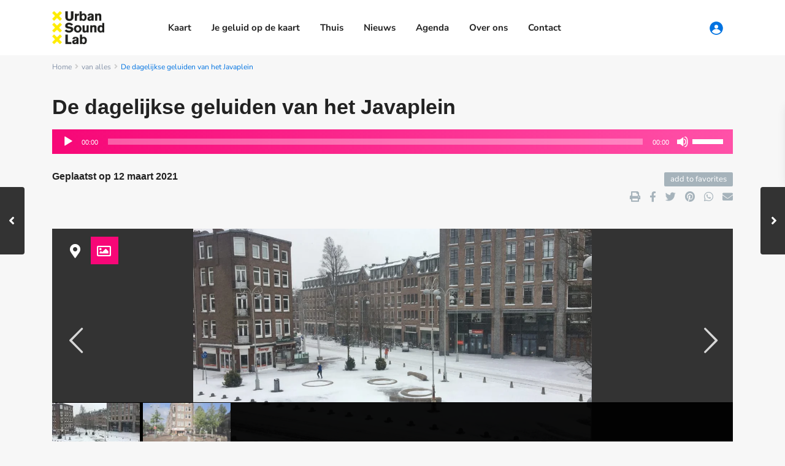

--- FILE ---
content_type: text/html; charset=UTF-8
request_url: https://archive.urbansoundlab.nl/properties/nederland/
body_size: 21231
content:
<!DOCTYPE html>
<html lang="nl-NL">
<head>
<meta charset="UTF-8" />
<meta name="viewport" content="width=device-width, initial-scale=1,user-scalable=no">
<link rel="pingback" href="https://archive.urbansoundlab.nl/xmlrpc.php" />
<link rel="preload" as="font" href="https://archive.urbansoundlab.nl/wp-content/themes/wpresidence/css/fontawesome/webfonts/fa-regular-400.woff2" ype="font/woff2" crossorigin="anonymous">
<link rel="preload"  as="font"href="https://archive.urbansoundlab.nl/wp-content/themes/wpresidence/css/fontawesome/webfonts/fa-solid-900.woff2" type="font/woff2" crossorigin="anonymous">

<title>De dagelijkse geluiden van het Javaplein &#8211; Urban Sound Lab</title>
<meta name='robots' content='max-image-preview:large' />
<link rel='dns-prefetch' href='//maps-api-ssl.google.com' />
<link rel='dns-prefetch' href='//fonts.googleapis.com' />
<link rel="alternate" type="application/rss+xml" title="Urban Sound Lab &raquo; feed" href="https://archive.urbansoundlab.nl/feed/" />
<link rel="alternate" type="application/rss+xml" title="Urban Sound Lab &raquo; reacties feed" href="https://archive.urbansoundlab.nl/comments/feed/" />
<link rel="alternate" title="oEmbed (JSON)" type="application/json+oembed" href="https://archive.urbansoundlab.nl/wp-json/oembed/1.0/embed?url=https%3A%2F%2Farchive.urbansoundlab.nl%2Fproperties%2Fnederland%2F" />
<link rel="alternate" title="oEmbed (XML)" type="text/xml+oembed" href="https://archive.urbansoundlab.nl/wp-json/oembed/1.0/embed?url=https%3A%2F%2Farchive.urbansoundlab.nl%2Fproperties%2Fnederland%2F&#038;format=xml" />

<link data-optimized="2" rel="stylesheet" href="https://archive.urbansoundlab.nl/wp-content/litespeed/css/8bb7579997be4de777b7bf4aca19fc24.css?ver=e91a0" />



















<script type="text/javascript" src="https://archive.urbansoundlab.nl/wp-includes/js/jquery/jquery.min.js" id="jquery-core-js"></script>
<script type="text/javascript" src="https://archive.urbansoundlab.nl/wp-includes/js/jquery/jquery-migrate.min.js" id="jquery-migrate-js"></script>
<script type="text/javascript" src="https://archive.urbansoundlab.nl/wp-content/themes/wpresidence/js/modernizr.custom.62456.js" id="modernizr.custom.62456-js"></script>
<script type="text/javascript" id="sib-front-js-js-extra">
/* <![CDATA[ */
var sibErrMsg = {"invalidMail":"Please fill out valid email address","requiredField":"Please fill out required fields","invalidDateFormat":"Please fill out valid date format","invalidSMSFormat":"Please fill out valid phone number"};
var ajax_sib_front_object = {"ajax_url":"https://archive.urbansoundlab.nl/wp-admin/admin-ajax.php","ajax_nonce":"8421c40183","flag_url":"https://archive.urbansoundlab.nl/wp-content/plugins/mailin/img/flags/"};
//# sourceURL=sib-front-js-js-extra
/* ]]> */
</script>
<script type="text/javascript" src="https://archive.urbansoundlab.nl/wp-content/plugins/mailin/js/mailin-front.js" id="sib-front-js-js"></script>
<link rel="https://api.w.org/" href="https://archive.urbansoundlab.nl/wp-json/" /><link rel="EditURI" type="application/rsd+xml" title="RSD" href="https://archive.urbansoundlab.nl/xmlrpc.php?rsd" />
<meta name="generator" content="WordPress 6.9" />
<link rel="canonical" href="https://archive.urbansoundlab.nl/properties/nederland/" />
<link rel='shortlink' href='https://archive.urbansoundlab.nl/?p=29505' />
  
        <meta property="og:image" content="https://archive.urbansoundlab.nl/wp-content/uploads/2021/03/57928F25-528C-4BA7-9F86-4C90E3B82A2A-1-scaled.jpeg"/>
        <meta property="og:image:secure_url" content="https://archive.urbansoundlab.nl/wp-content/uploads/2021/03/57928F25-528C-4BA7-9F86-4C90E3B82A2A-1-scaled.jpeg" />
        <meta property="og:description"  content=" Ondanks de Lockdown blijft het Javaplein een levendige plek waar altijd veel te horen is. Door de bebouwing rondom het plein is de akoestiek goed en helder. Het plein is het centrum van de Indische buurt waar bussen, trams en auto's passeren. Het plein dient ook als ontmoetingsplek waar buurtkinderen spelen en waar mensen samen een kopje koffie drinken of een broodje eten in de lunchpauze. Vanuit mijn kamer kan ik de gesprekken vaak letterlijk volgen. Maar in dit geluidsfragment overstemmen de vogels de dagelijkse geluiden, je hoort dat het lente wordt." />
    <link rel="icon" href="https://archive.urbansoundlab.nl/wp-content/uploads/2020/03/usl-logo-geel-36x36.png" sizes="32x32" />
<link rel="icon" href="https://archive.urbansoundlab.nl/wp-content/uploads/2020/03/usl-logo-geel.png" sizes="192x192" />
<link rel="apple-touch-icon" href="https://archive.urbansoundlab.nl/wp-content/uploads/2020/03/usl-logo-geel.png" />
<meta name="msapplication-TileImage" content="https://archive.urbansoundlab.nl/wp-content/uploads/2020/03/usl-logo-geel.png" />
    
</head>





<body class="wp-singular estate_property-template-default single single-estate_property postid-29505 wp-theme-wpresidence wp-child-theme-wpresidence-child">

<div class="mobilewrapper">
    <div class="snap-drawers">
        <!-- Left Sidebar-->
        <div class="snap-drawer snap-drawer-left">
            <div class="mobilemenu-close"><i class="fas fa-times"></i></div>
            <ul id="menu-main-menu" class="mobilex-menu"><li id="menu-item-28528" class="menu-item menu-item-type-post_type menu-item-object-page menu-item-home menu-item-28528"><a href="https://archive.urbansoundlab.nl/">Kaart</a></li>
<li id="menu-item-29327" class="menu-item menu-item-type-custom menu-item-object-custom menu-item-29327"><a href="https://urbansoundlab.nl/je-geluid-uploaden/">Je geluid op de kaart</a></li>
<li id="menu-item-29325" class="menu-item menu-item-type-custom menu-item-object-custom menu-item-29325"><a href="https://urbansoundlab.nl/">Thuis</a></li>
<li id="menu-item-28531" class="menu-item menu-item-type-custom menu-item-object-custom menu-item-28531"><a href="https://urbansoundlab.nl/nieuws/">Nieuws</a></li>
<li id="menu-item-28532" class="menu-item menu-item-type-custom menu-item-object-custom menu-item-28532"><a href="https://urbansoundlab.nl/category/agenda/">Agenda</a></li>
<li id="menu-item-28529" class="menu-item menu-item-type-custom menu-item-object-custom menu-item-28529"><a href="https://urbansoundlab.nl/over-ons/">Over ons</a></li>
<li id="menu-item-28533" class="menu-item menu-item-type-custom menu-item-object-custom menu-item-28533"><a href="https://urbansoundlab.nl/contact/">Contact</a></li>
</ul>        </div>
    </div>
</div>


<div class="mobilewrapper-user">
    <div class="snap-drawers">
        <!-- Left Sidebar-->
        <div class="snap-drawer snap-drawer-right">
            <div class="mobilemenu-close-user"><i class="fas fa-times"></i></div>
      
            
                
                        <div class="login_sidebar">
                            <h3  id="login-div-title-mobile">Login</h3>
                            <div class="login_form" id="login-div_mobile">
                                <div class="loginalert" id="login_message_area_mobile" > </div>

                                <input type="text" class="form-control" name="log" id="login_user_mobile" placeholder="Username"/>
                                <input type="password" class="form-control" name="pwd" id="login_pwd_mobile" placeholder="Password"/>
                                <input type="hidden" name="loginpop" id="loginpop_wd_mobile" value="0">
                                <input type="hidden" id="security-login-mobile" name="security-login-mobile" value="44ce13a3d8-1769984544">
     
                                <button class="wpresidence_button" id="wp-login-but-mobile">Login</button>
                                <div class="login-links">
                                    <a href="#" id="widget_register_mobile">Need an account? Register here!</a>
                                    <a href="#" id="forgot_pass_mobile">Forgot Password?</a>
                                                                    </div>    
                           </div>

                            <h3   id="register-div-title-mobile">Register</h3>
                            <div class="login_form" id="register-div-mobile">

                                <div class="loginalert" id="register_message_area_mobile" ></div>
                                <input type="text" name="user_login_register" id="user_login_register_mobile" class="form-control" placeholder="Username"/>
                                <input type="text" name="user_email_register" id="user_email_register_mobile" class="form-control" placeholder="Email"  />

                                                                
                                                               
                                

                                <input type="checkbox" name="terms" id="user_terms_register_mobile" />
                                <label id="user_terms_register_mobile_label" for="user_terms_register_mobile">I agree with <a href="https://archive.urbansoundlab.nl/terms-and-coditions/ " target="_blank" id="user_terms_register_mobile_link">terms &amp; conditions</a> </label>
                                
                                                                
                                                                    <p id="reg_passmail_mobile">A password will be e-mailed to you</p>
                                
                                   
                                <input type="hidden" id="security-register-mobile" name="security-register-mobile" value="094b513ea0-1769984544">
      
                                <button class="wpresidence_button" id="wp-submit-register_mobile" >Register</button>
                                <div class="login-links">
                                    <a href="#" id="widget_login_mobile">Back to Login</a>                       
                                </div>   
                            </div>

                            <h3  id="forgot-div-title-mobile">Reset Password</h3>
                            <div class="login_form" id="forgot-pass-div-mobile">
                                <div class="loginalert" id="forgot_pass_area_mobile"></div>
                                <div class="loginrow">
                                        <input type="text" class="form-control" name="forgot_email" id="forgot_email_mobile" placeholder="Enter Your Email Address" size="20" />
                                </div>
                                <input type="hidden" id="security-forgot-mobile" name="security-forgot-mobile" value="8cf59d53dc" /><input type="hidden" name="_wp_http_referer" value="/properties/nederland/" />   
                                <input type="hidden" id="postid-mobile" value="">    
                                <button class="wpresidence_button" id="wp-forgot-but-mobile" name="forgot" >Reset Password</button>
                                <div class="login-links shortlog">
                                <a href="#" id="return_login_mobile">Return to Login</a>
                                </div>
                            </div>


                        </div>
                   
                                
        </div>
    </div>
</div> 
    

<div class="website-wrapper" id="all_wrapper" >
<div class="container main_wrapper  wide  has_header_type1   topbar_transparent   contentheader_left  cheader_left ">
    <div class="master_header   wide   topbar_transparent  ">
        <div class="mobile_header">
    <div class="mobile-trigger"><i class="fas fa-bars"></i></div>
    <div class="mobile-logo">
        <a href="https://archive.urbansoundlab.nl">
        <img data-lazyloaded="1" src="[data-uri]" data-src="https://archive.urbansoundlab.nl/wp-content/uploads/2020/07/usl-logo-geel-small.png.webp" class="img-responsive retina_ready " alt="image"/><noscript><img src="https://archive.urbansoundlab.nl/wp-content/uploads/2020/07/usl-logo-geel-small.png.webp" class="img-responsive retina_ready " alt="image"/></noscript>        </a>
    </div>  
    
            <div class="mobile-trigger-user">
            <i class="fas fa-user-circle"></i>           
        </div>
    </div>       
        
        <div class="header_wrapper   header_type1 header_left hover_type_1 header_alignment_text_center  ">
                        
            <div class="header_wrapper_inside  " 
                 data-logo="https://archive.urbansoundlab.nl/wp-content/uploads/2020/03/usl-logo-geel.png" 
                 data-sticky-logo="">
                <link rel="icon" type="image/png" href="https://archive.urbansoundlab.nl/wp-content/uploads/2020/08/icon_usl.png">
                <div class="logo" >
            <a href="https://archive.urbansoundlab.nl"><img data-lazyloaded="1" src="[data-uri]" id="logo_image" style="margin-top:0px;" data-src="https://archive.urbansoundlab.nl/wp-content/uploads/2020/03/usl-logo-geel.png" class="img-responsive retina_ready" alt="company logo"/><noscript><img id="logo_image" style="margin-top:0px;" src="https://archive.urbansoundlab.nl/wp-content/uploads/2020/03/usl-logo-geel.png" class="img-responsive retina_ready" alt="company logo"/></noscript></a></div>   
    <div class="user_menu user_not_loged" id="user_menu_u">   
                
            <a class="menu_user_tools dropdown" id="user_menu_trigger" data-toggle="dropdown">  
                <a class="navicon-button nav-notlog x">
                    <div class="navicon"></div>
                </a>
                        <a href="https://archive.urbansoundlab.nl/property-submit-front/" class=" submit_listing">Add Listing</a>
               
            <div class="submit_action">
                <svg xmlns="http://www.w3.org/2000/svg" xmlns:xlink="http://www.w3.org/1999/xlink" version="1.1" x="0px" y="0px" viewBox="0 0 100 125" enable-background="new 0 0 100 100" xml:space="preserve"><g><path d="M50,5C25.2,5,5,25.1,5,50s20.2,45,45,45s45-20.1,45-45S74.8,5,50,5z M50,26.5c7.2,0,13.1,5.9,13.1,13.1   c0,7.2-5.9,13.1-13.1,13.1s-13.1-5.9-13.1-13.1C36.9,32.4,42.8,26.5,50,26.5z M50,87.9c-12.2,0-23.1-5.8-30.1-14.8   c5.7-10.7,17.1-18,30.1-18s24.4,7.3,30.1,18C73.2,82.1,62.2,87.9,50,87.9z"/></g></svg>
            </div>
        
           </div>   
   
                  
 
        
        

        
                    <nav id="access">
                        <div class="menu-usl-main-container"><ul id="menu-usl-main" class="menu"><li id="menu-item-28528" class="menu-item menu-item-type-post_type menu-item-object-page menu-item-home no-megamenu   "><a class="menu-item-link"  href="https://archive.urbansoundlab.nl/">Kaart</a></li>
<li id="menu-item-29327" class="menu-item menu-item-type-custom menu-item-object-custom no-megamenu   "><a class="menu-item-link"  href="https://urbansoundlab.nl/je-geluid-uploaden/">Je geluid op de kaart</a></li>
<li id="menu-item-29325" class="menu-item menu-item-type-custom menu-item-object-custom no-megamenu   "><a class="menu-item-link"  href="https://urbansoundlab.nl/">Thuis</a></li>
<li id="menu-item-28531" class="menu-item menu-item-type-custom menu-item-object-custom no-megamenu   "><a class="menu-item-link"  href="https://urbansoundlab.nl/nieuws/">Nieuws</a></li>
<li id="menu-item-28532" class="menu-item menu-item-type-custom menu-item-object-custom no-megamenu   "><a class="menu-item-link"  href="https://urbansoundlab.nl/category/agenda/">Agenda</a></li>
<li id="menu-item-28529" class="menu-item menu-item-type-custom menu-item-object-custom no-megamenu   "><a class="menu-item-link"  href="https://urbansoundlab.nl/over-ons/">Over ons</a></li>
<li id="menu-item-28533" class="menu-item menu-item-type-custom menu-item-object-custom no-megamenu   "><a class="menu-item-link"  href="https://urbansoundlab.nl/contact/">Contact</a></li>
</ul></div>                    </nav><!-- #access -->
                    
                    
            </div>
                    </div>

     </div> 
    
    
<div class="header_media with_search_1">
   
    
    
    </div>


    
    <div class="search_wrapper search_wr_1     float_search_closed   with_search_on_end  without_search_form_float " id="search_wrapper"  data-postid="29505">       
      
      <div id="search_wrapper_color"></div>
<div class="adv-search-1 " id="adv-search-1" > 
    <div id="adv-search-header-1"> Advanced Search</div>   
    <form role="search" method="get"  id="adv_search_form"  action="https://archive.urbansoundlab.nl/" >
           
        
        
        <div class="adv1-holder">
            <button class="reset-filter" type="reset" onclick="document.location = '';">Reset</button><div class="col-md-3 areas"><div class="dropdown form-control ">
        <div data-toggle="dropdown" id="advanced_area" class=" filter_menu_trigger  " xx all Gebieden data-value="all">Gebieden
            <span class="caret  caret_filter "></span>
            </div> <input type="hidden" name="advanced_area" value="">
                <ul  id="adv-search-area" class="dropdown-menu filter_menu" role="menu" aria-labelledby="advanced_area">
                    <li role="presentation" data-value="all">Gebieden</li><li role="presentation" data-value="all" data-parentcity="amsterdam">All</li><li role="presentation" data-value="apollobuurt" data-parentcity="amsterdam">Apollobuurt</li><li role="presentation" data-value="buitenveldert" data-parentcity="amsterdam">Buitenveldert</li><li role="presentation" data-value="de-pijp" data-parentcity="amsterdam">De Pijp</li><li role="presentation" data-value="indische-buurt" data-parentcity="amsterdam">Indische Buurt</li><li role="presentation" data-value="nieuwmarkt-lastage" data-parentcity="amsterdam">Nieuwmarkt &amp; Lastage</li><li role="presentation" data-value="plantagebuurt" data-parentcity="">Plantagebuurt</li><li role="presentation" data-value="prinsenland" data-parentcity="rotterdam">Prinsenland</li><li role="presentation" data-value="rivierenbuurt" data-parentcity="amsterdam">Rivierenbuurt</li><li role="presentation" data-value="stadion-schinkelbuurt" data-parentcity="amsterdam">Stadion- &amp; Schinkelbuurt</li><li role="presentation" data-value="transvaalbuurt" data-parentcity="">Transvaalbuurt</li><li role="presentation" data-value="zuidas" data-parentcity="amsterdam">Zuidas</li>
                </ul>        
            </div></div><div class="col-md-3 categories"><div class="dropdown form-control ">
        <div data-toggle="dropdown" id="adv_categ" class=" filter_menu_trigger  " xx all Categorieën data-value="all">Categorieën
            <span class="caret  caret_filter "></span>
            </div> <input type="hidden" name="filter_search_type[]" value="">
                <ul  id="categlist" class="dropdown-menu filter_menu" role="menu" aria-labelledby="adv_categ">
                    <li role="presentation" data-value="all">Categorieën</li><li role="presentation" data-value="beweging">Beweging</li><li role="presentation" data-value="binnenshuis">Binnenshuis</li><li role="presentation" data-value="bomen-planten">Bomen / Planten</li><li role="presentation" data-value="dieren">Dieren</li><li role="presentation" data-value="mechanisch">Mechanisch</li><li role="presentation" data-value="muziek">Muziek</li><li role="presentation" data-value="rumoer">Rumoer</li><li role="presentation" data-value="stemmen">Stemmen</li><li role="presentation" data-value="stilte">Stilte</li><li role="presentation" data-value="van-alles">Van Alles</li><li role="presentation" data-value="verkeer">Verkeer</li><li role="presentation" data-value="water">Water</li><li role="presentation" data-value="weer">Weer</li>
                </ul>        
            </div></div><div class="col-md-3 property_status"><div class="dropdown form-control ">
        <div data-toggle="dropdown" id="adv_status" class=" filter_menu_trigger  " xx all Property Status data-value="all">Property Status
            <span class="caret  caret_filter "></span>
            </div> <input type="hidden" name="property_status" value="">
                <ul  id="statuslist" class="dropdown-menu filter_menu" role="menu" aria-labelledby="adv_status">
                     <li role="presentation" data-value="all">Property Status</li><li role="presentation" data-value="vreemde-vogels">'Vreemde' Vogels (3)</li><li role="presentation" data-value="buitenveldertzuid">Buitenveldert&amp;Zuid (6)</li><li role="presentation" data-value="corona-lockdown">Corona Lockdown (1)</li><li role="presentation" data-value="doorgeefrecorder">Doorgeefrecorder (10)</li><li role="presentation" data-value="in-de-nacht">In De Nacht (1)</li><li role="presentation" data-value="kinderen-schinkelbuurt">Kinderen Schinkelbuurt (6)</li><li role="presentation" data-value="local-voices">Local Voices (3)</li><li role="presentation" data-value="luisteren-met">Luisteren Met... (7)</li><li role="presentation" data-value="rondom-mijn-huis">Rondom Mijn Huis (7)</li><li role="presentation" data-value="thuisgeluiden">Thuisgeluiden (6)</li><li role="presentation" data-value="verdwenen-geluiden">Verdwenen Geluiden (2)</li>
                </ul>        
            </div></div><div class="col-md-3 none"></div><div class="col-md-3 none"></div><div class="col-md-3 none"></div><div class="col-md-3 none"></div><div class="col-md-3 none"></div><div class="col-md-12 checker_wrapper_half">   <div class="adv_extended_options_text" id="adv_extended_options_text_adv">More Search Options</div><div class="extended_search_check_wrapper"><span id="adv_extended_close_adv" class="adv_extended_close_button" ><i class="fas fa-times"></i></span><div class="extended_search_checker">
                                <input type="checkbox" id="absurdadv" name="absurd" name-title="absurd" value="1" >
                                <label for="absurdadv">absurd</label>
                            </div><div class="extended_search_checker">
                                <input type="checkbox" id="afstandelijkadv" name="afstandelijk" name-title="afstandelijk" value="1" >
                                <label for="afstandelijkadv">afstandelijk</label>
                            </div><div class="extended_search_checker">
                                <input type="checkbox" id="boosadv" name="boos" name-title="boos" value="1" >
                                <label for="boosadv">boos</label>
                            </div><div class="extended_search_checker">
                                <input type="checkbox" id="chaotischadv" name="chaotisch" name-title="chaotisch" value="1" >
                                <label for="chaotischadv">chaotisch</label>
                            </div><div class="extended_search_checker">
                                <input type="checkbox" id="drukadv" name="druk" name-title="druk" value="1" >
                                <label for="drukadv">druk</label>
                            </div><div class="extended_search_checker">
                                <input type="checkbox" id="dynamischadv" name="dynamisch" name-title="dynamisch" value="1" >
                                <label for="dynamischadv">dynamisch</label>
                            </div><div class="extended_search_checker">
                                <input type="checkbox" id="erotischadv" name="erotisch" name-title="erotisch" value="1" >
                                <label for="erotischadv">erotisch</label>
                            </div><div class="extended_search_checker">
                                <input type="checkbox" id="euforischadv" name="euforisch" name-title="euforisch" value="1" >
                                <label for="euforischadv">euforisch</label>
                            </div><div class="extended_search_checker">
                                <input type="checkbox" id="expressiefadv" name="expressief" name-title="expressief" value="1" >
                                <label for="expressiefadv">expressief</label>
                            </div><div class="extended_search_checker">
                                <input type="checkbox" id="familiairadv" name="familiair" name-title="familiair" value="1" >
                                <label for="familiairadv">familiair</label>
                            </div><div class="extended_search_checker">
                                <input type="checkbox" id="fascinerendadv" name="fascinerend" name-title="fascinerend" value="1" >
                                <label for="fascinerendadv">fascinerend</label>
                            </div><div class="extended_search_checker">
                                <input type="checkbox" id="frustrerendadv" name="frustrerend" name-title="frustrerend" value="1" >
                                <label for="frustrerendadv">frustrerend</label>
                            </div><div class="extended_search_checker">
                                <input type="checkbox" id="gematigdadv" name="gematigd" name-title="gematigd" value="1" >
                                <label for="gematigdadv">gematigd</label>
                            </div><div class="extended_search_checker">
                                <input type="checkbox" id="grappigadv" name="grappig" name-title="grappig" value="1" >
                                <label for="grappigadv">grappig</label>
                            </div><div class="extended_search_checker">
                                <input type="checkbox" id="irritantadv" name="irritant" name-title="irritant" value="1" >
                                <label for="irritantadv">irritant</label>
                            </div><div class="extended_search_checker">
                                <input type="checkbox" id="kalmadv" name="kalm" name-title="kalm" value="1" >
                                <label for="kalmadv">kalm</label>
                            </div><div class="extended_search_checker">
                                <input type="checkbox" id="knusadv" name="knus" name-title="knus" value="1" >
                                <label for="knusadv">knus</label>
                            </div><div class="extended_search_checker">
                                <input type="checkbox" id="levendigadv" name="levendig" name-title="levendig" value="1" >
                                <label for="levendigadv">levendig</label>
                            </div><div class="extended_search_checker">
                                <input type="checkbox" id="monotoonadv" name="monotoon" name-title="monotoon" value="1" >
                                <label for="monotoonadv">monotoon</label>
                            </div><div class="extended_search_checker">
                                <input type="checkbox" id="natuurlijkadv" name="natuurlijk" name-title="natuurlijk" value="1" >
                                <label for="natuurlijkadv">natuurlijk</label>
                            </div><div class="extended_search_checker">
                                <input type="checkbox" id="nostalgischadv" name="nostalgisch" name-title="nostalgisch" value="1" >
                                <label for="nostalgischadv">nostalgisch</label>
                            </div><div class="extended_search_checker">
                                <input type="checkbox" id="onaangenaamadv" name="onaangenaam" name-title="onaangenaam" value="1" >
                                <label for="onaangenaamadv">onaangenaam</label>
                            </div><div class="extended_search_checker">
                                <input type="checkbox" id="onopvallendadv" name="onopvallend" name-title="onopvallend" value="1" >
                                <label for="onopvallendadv">onopvallend</label>
                            </div><div class="extended_search_checker">
                                <input type="checkbox" id="overweldigendadv" name="overweldigend" name-title="overweldigend" value="1" >
                                <label for="overweldigendadv">overweldigend</label>
                            </div><div class="extended_search_checker">
                                <input type="checkbox" id="pijnlijkadv" name="pijnlijk" name-title="pijnlijk" value="1" >
                                <label for="pijnlijkadv">pijnlijk</label>
                            </div><div class="extended_search_checker">
                                <input type="checkbox" id="ritmischadv" name="ritmisch" name-title="ritmisch" value="1" >
                                <label for="ritmischadv">ritmisch</label>
                            </div><div class="extended_search_checker">
                                <input type="checkbox" id="saaiadv" name="saai" name-title="saai" value="1" >
                                <label for="saaiadv">saai</label>
                            </div><div class="extended_search_checker">
                                <input type="checkbox" id="statischadv" name="statisch" name-title="statisch" value="1" >
                                <label for="statischadv">statisch</label>
                            </div><div class="extended_search_checker">
                                <input type="checkbox" id="verwarrendadv" name="verwarrend" name-title="verwarrend" value="1" >
                                <label for="verwarrendadv">verwarrend</label>
                            </div><div class="extended_search_checker">
                                <input type="checkbox" id="vrolijkadv" name="vrolijk" name-title="vrolijk" value="1" >
                                <label for="vrolijkadv">vrolijk</label>
                            </div><div class="extended_search_checker">
                                <input type="checkbox" id="warmadv" name="warm" name-title="warm" value="1" >
                                <label for="warmadv">warm</label>
                            </div></div></div>        </div>
       
<!--         <input name="submit" type="submit" class="wpresidence_button" id="advanced_submit_2" value=""> -->
       
              
<div id="results">
    <div class="results_header">
        We found  <span id="results_no">0</span> results.  
        <span id="preview_view_all">View results</span>
     
    </div>
    <div id="results_wrapper">
    </div>
    
     <input type="hidden" id="wpestate_regular_search_nonce" name="wpestate_regular_search_nonce" value="ca91aa2922" /><input type="hidden" name="_wp_http_referer" value="/properties/nederland/" /></div>     

    </form>   
       <div style="clear:both;"></div>
   
</div>  
    </div><!-- end search wrapper--> 
    <!-- END SEARCH CODE -->
    
   
    
  <div class="container content_wrapper">

<div class="row">
    <div class="col-xs-12 col-md-12 breadcrumb_container"><ol class="breadcrumb">
               <li><a href="https://archive.urbansoundlab.nl/">Home</a></li><li><a href="https://archive.urbansoundlab.nl/listings/van-alles/" rel="tag">van alles</a></li><li class="active">De dagelijkse geluiden van het Javaplein</li></ol></div>    <div class=" col-md-12 full_width_prop">
        <span class="entry-title listing_loader_title">Your search results</span>
<div class="spinner" id="listing_loader">
  <div class="rect1"></div>
  <div class="rect2"></div>
  <div class="rect3"></div>
  <div class="rect4"></div>
  <div class="rect5"></div>
</div>
<div id="listing_ajax_container">
</div>                
        <h1 class="entry-title entry-prop">De dagelijkse geluiden van het Javaplein</h1>  
<!--         <span class="price_area"><span class="price_label price_label_before"></span><span class="price_label "></span></span> -->
        			<!-- dit is de audio embed -->
			<div class="embed-container">
				<div class="rwmb-oembed-not-available">Embed HTML is niet beschikbaar.</div>				<audio class="wp-audio-shortcode" id="audio-29505-1" preload="none" style="width: 100%;" controls="controls"><source type="audio/mpeg" src="https://archive.urbansoundlab.nl/wp-content/uploads/2021/03/Nieuwe-opname-3.m4a?_=1" /><a href="https://archive.urbansoundlab.nl/wp-content/uploads/2021/03/Nieuwe-opname-3.m4a">https://archive.urbansoundlab.nl/wp-content/uploads/2021/03/Nieuwe-opname-3.m4a</a></audio>		    </div>
        <div class="single-content listing-content">
      
        <div class="notice_area">                       
            <div class="property_categs">
	            <!-- datum notatie--><span class="single_datum"><!-- datum notatie--> <h6>Geplaatst op 12 maart 2021</h6></span> 
                
            </div>             
<!--
            <span class="adres_area">
                <a href="https://archive.urbansoundlab.nl/city/amsterdam/" rel="tag">Amsterdam</a>            
            </span>   
-->
            <div id="add_favorites" class="isnotfavorite" data-postid="29505">add to favorites</div>                 
<!--             <div class="download_pdf"></div> -->
           
            <div class="prop_social">
<!--                 <div class="no_views dashboad-tooltip" data-original-title="Number of Page Views"><i class="fa fa-eye-slash "></i>620</div> -->
               <i class="fas fa-print" id="print_page" data-propid="29505"></i>
                <a href="https://www.facebook.com/sharer.php?u=https://archive.urbansoundlab.nl/properties/nederland/&amp;t=De+dagelijkse+geluiden+van+het+Javaplein" target="_blank" class="share_facebook"><i class="fab fa-facebook-f"></i></a>
                <a href="https://twitter.com/intent/tweet?text=De+dagelijkse+geluiden+van+het+Javaplein+https%3A%2F%2Farchive.urbansoundlab.nl%2Fproperties%2Fnederland%2F" class="share_tweet" target="_blank"><i class="fab fa-twitter"></i></a>
                                   <a href="https://pinterest.com/pin/create/button/?url=https://archive.urbansoundlab.nl/properties/nederland/&amp;media=https://archive.urbansoundlab.nl/wp-content/uploads/2021/03/57928F25-528C-4BA7-9F86-4C90E3B82A2A-1-1920x790.jpeg&amp;description=De+dagelijkse+geluiden+van+het+Javaplein" target="_blank" class="share_pinterest"> <i class="fab fa-pinterest"></i> </a>      
                                   
                <a href="https://api.whatsapp.com/send?text=De+dagelijkse+geluiden+van+het+Javaplein+https%3A%2F%2Farchive.urbansoundlab.nl%2Fproperties%2Fnederland%2F" class="social_email"><i class="fab fa-whatsapp" aria-hidden="true"></i></a>   
                <a href="mailto:email@email.com?subject=De+dagelijkse+geluiden+van+het+Javaplein&amp;body=https%3A%2F%2Farchive.urbansoundlab.nl%2Fproperties%2Fnederland%2F"  class="social_email"> <i class="fas fa-envelope"></i></a>
            </div>
        </div>    
            


           
    <div id="carousel-listing" class=" slide post-carusel 1_carousel" data-interval="false">
 
    <div class="status-wrapper"></div> <div id="slider_enable_map" data-placement="bottom" data-original-title="Map"> <i class="fas fa-map-marker-alt"></i> </div>
                <div id="slider_enable_slider" data-placement="bottom" data-original-title="Image Gallery" class="slideron  no_stret "> <i class="far fa-image"></i></div>
                
                <div id="gmapzoomplus"  class="smallslidecontrol"><i class="fas fa-plus"></i> </div>
                <div id="gmapzoomminus" class="smallslidecontrol"><i class="fas fa-minus"></i></div>
                <div class="google_map_poi_marker"><div class="google_poi" id="transport"><img data-lazyloaded="1" src="[data-uri]" data-src="https://archive.urbansoundlab.nl/wp-content/themes/wpresidence/css/css-images/poi/transport_icon.png" class="dashboad-tooltip"  data-placement="right"  data-original-title="Transport" ><noscript><img src="https://archive.urbansoundlab.nl/wp-content/themes/wpresidence/css/css-images/poi/transport_icon.png" class="dashboad-tooltip"  data-placement="right"  data-original-title="Transport" ></noscript></div><div class="google_poi" id="supermarkets"><img data-lazyloaded="1" src="[data-uri]" data-src="https://archive.urbansoundlab.nl/wp-content/themes/wpresidence/css/css-images/poi/supermarkets_icon.png" class="dashboad-tooltip"  data-placement="right"  data-original-title="Supermarkets" ><noscript><img src="https://archive.urbansoundlab.nl/wp-content/themes/wpresidence/css/css-images/poi/supermarkets_icon.png" class="dashboad-tooltip"  data-placement="right"  data-original-title="Supermarkets" ></noscript></div><div class="google_poi" id="schools"><img data-lazyloaded="1" src="[data-uri]" data-src="https://archive.urbansoundlab.nl/wp-content/themes/wpresidence/css/css-images/poi/schools_icon.png" class="dashboad-tooltip"  data-placement="right"  data-original-title="Schools" ><noscript><img src="https://archive.urbansoundlab.nl/wp-content/themes/wpresidence/css/css-images/poi/schools_icon.png" class="dashboad-tooltip"  data-placement="right"  data-original-title="Schools" ></noscript></div><div class="google_poi" id="restaurant"><img data-lazyloaded="1" src="[data-uri]" data-src="https://archive.urbansoundlab.nl/wp-content/themes/wpresidence/css/css-images/poi/restaurant_icon.png" class="dashboad-tooltip"  data-placement="right"  data-original-title="Restaurants" ><noscript><img src="https://archive.urbansoundlab.nl/wp-content/themes/wpresidence/css/css-images/poi/restaurant_icon.png" class="dashboad-tooltip"  data-placement="right"  data-original-title="Restaurants" ></noscript></div><div class="google_poi" id="pharma"><img data-lazyloaded="1" src="[data-uri]" data-src="https://archive.urbansoundlab.nl/wp-content/themes/wpresidence/css/css-images/poi/pharma_icon.png" class="dashboad-tooltip"  data-placement="right"  data-original-title="Pharmacies" ><noscript><img src="https://archive.urbansoundlab.nl/wp-content/themes/wpresidence/css/css-images/poi/pharma_icon.png" class="dashboad-tooltip"  data-placement="right"  data-original-title="Pharmacies" ></noscript></div><div class="google_poi" id="hospitals"><img data-lazyloaded="1" src="[data-uri]" data-src="https://archive.urbansoundlab.nl/wp-content/themes/wpresidence/css/css-images/poi/hospitals_icon.png" class="dashboad-tooltip"  data-placement="right"  data-original-title="Hospitals" ><noscript><img src="https://archive.urbansoundlab.nl/wp-content/themes/wpresidence/css/css-images/poi/hospitals_icon.png" class="dashboad-tooltip"  data-placement="right"  data-original-title="Hospitals" ></noscript></div></div>
                <div id="googleMapSlider"data-post_id="29505" data-cur_lat="52.363692687749" data-cur_long="4.9398937239465" >              
                </div>    

    <!-- Wrapper for slides -->
    <div class="carousel-inner owl-carousel owl-theme" id="property_slider_carousel">
      <div class="item  active " data-number="1" data-hash="item1" >
                            <a href="https://archive.urbansoundlab.nl/wp-content/uploads/2021/03/57928F25-528C-4BA7-9F86-4C90E3B82A2A-1-scaled.jpeg" title="" rel="prettyPhoto" class="prettygalery" > 
                                <img data-lazyloaded="1" src="[data-uri]" data-src="https://archive.urbansoundlab.nl/wp-content/uploads/2021/03/57928F25-528C-4BA7-9F86-4C90E3B82A2A-1-1110x623.jpeg.webp" data-slider-no="1"  alt="" class="img-responsive lightbox_trigger" /><noscript><img  src="https://archive.urbansoundlab.nl/wp-content/uploads/2021/03/57928F25-528C-4BA7-9F86-4C90E3B82A2A-1-1110x623.jpeg.webp" data-slider-no="1"  alt="" class="img-responsive lightbox_trigger" /></noscript>
                                
                            </a>
                        </div><div class="item  " data-number="2" data-hash="item2" >
                            <a href="https://archive.urbansoundlab.nl/wp-content/uploads/2021/03/Schermafbeelding-2022-02-15-om-13.59.53.png" title="" rel="prettyPhoto" class="prettygalery" > 
                                <img data-lazyloaded="1" src="[data-uri]" data-src="https://archive.urbansoundlab.nl/wp-content/uploads/2021/03/Schermafbeelding-2022-02-15-om-13.59.53.png.webp" data-slider-no="2"  alt="" class="img-responsive lightbox_trigger" /><noscript><img  src="https://archive.urbansoundlab.nl/wp-content/uploads/2021/03/Schermafbeelding-2022-02-15-om-13.59.53.png.webp" data-slider-no="2"  alt="" class="img-responsive lightbox_trigger" /></noscript>
                                
                            </a>
                        </div>    </div>

    <!-- Indicators -->    
    <div class="carusel-back"></div>  
    <ol class="carousel-indicators">
      <li  data-target="#carousel-listing" data-slide-to="0" class=" active ">
                                <a href="#item1"><img data-lazyloaded="1" src="[data-uri]" data-src="https://archive.urbansoundlab.nl/wp-content/uploads/2021/03/57928F25-528C-4BA7-9F86-4C90E3B82A2A-1-143x83.jpeg.webp"  alt="image" /><noscript><img  src="https://archive.urbansoundlab.nl/wp-content/uploads/2021/03/57928F25-528C-4BA7-9F86-4C90E3B82A2A-1-143x83.jpeg.webp"  alt="image" /></noscript></a>
                            </li> <li  data-target="#carousel-listing" data-slide-to="1" class=" ">
                                <a href="#item2"><img data-lazyloaded="1" src="[data-uri]" data-src="https://archive.urbansoundlab.nl/wp-content/uploads/2021/03/Schermafbeelding-2022-02-15-om-13.59.53-143x83.png.webp"  alt="image" /><noscript><img  src="https://archive.urbansoundlab.nl/wp-content/uploads/2021/03/Schermafbeelding-2022-02-15-om-13.59.53-143x83.png.webp"  alt="image" /></noscript></a>
                            </li>    </ol>

    <ol class="carousel-round-indicators">
        <a  href="#item1"  data-target="#carousel-listing" data-slide-to="0" class=" active "></a><a  href="#item2"  data-target="#carousel-listing" data-slide-to="1" class=" "></a>    </ol> 

    <div class="caption-wrapper">   
      <span data-slide-to="1" class=" active  blank_caption "> </span><span data-slide-to="2" class="  blank_caption "> </span>        <div class="caption_control"></div>
    </div>  

    </div>

    <script type="text/javascript">
        //<![CDATA[
        jQuery(document).ready(function(){
           wpestate_property_slider(); 
        });
        //]]>
    </script>

        
            
           
    <div class="wpestate_property_description" id="wpestate_property_description_section">
        <h4 class="panel-title">Beschrijving</h4><p>Ondanks de Lockdown blijft het Javaplein een levendige plek waar altijd veel te horen is. Door de bebouwing rondom het plein is de akoestiek goed en helder. Het plein is het centrum van de Indische buurt waar bussen, trams en auto&#8217;s passeren. Het plein dient ook als ontmoetingsplek waar buurtkinderen spelen en waar mensen samen een kopje koffie drinken of een broodje eten in de lunchpauze. Vanuit mijn kamer kan ik de gesprekken vaak letterlijk volgen. Maar in dit geluidsfragment overstemmen de vogels de dagelijkse geluiden, je hoort dat het lente wordt.</p>
</div>
</div>

<!-- Features and Ammenties -->
      
<div class="panel-group property-panel" id="accordion_prop_features">  
    <div class="panel panel-default">
        <div class="panel-heading">
            <a data-toggle="collapse" data-parent="#accordion_prop_features" href="#collapseThree">
                <h4 class="panel-title" id="prop_ame">
                      Emotie & categorie
                </h4>
            </a>
        </div>
        <div id="collapseThree" class="panel-collapse collapse in">
          <div class="panel-body">
<!--           <div class="listing_detail col-md-12 feature_block_others "><div class="feature_chapter_name col-md-12">Other Features</div><div class="listing_detail col-md-4"><i class="fas fa-check checkon"></i>druk</div><div class="listing_detail col-md-4"><i class="fas fa-check checkon"></i>dynamisch</div><div class="listing_detail col-md-4"><i class="fas fa-check checkon"></i>levendig</div><div class="listing_detail col-md-4"><i class="fas fa-check checkon"></i>natuurlijk</div></div> -->
                    <!-- Features and Ammenties -->
					<span class="property_emoties">
					<span class="titel-emotie"><h5>Emotie: </h5> 
					         <a href="https://archive.urbansoundlab.nl/features/druk/">  
					            <i class="fa fa-check"></i>druk					        </a></span>
					        						         	        
					        <span class="titel-emotie"><h5>Emotie: </h5> 
					         <a href="https://archive.urbansoundlab.nl/features/dynamisch/">  
					            <i class="fa fa-check"></i>dynamisch					        </a></span>
					        						         	        
					        <span class="titel-emotie"><h5>Emotie: </h5> 
					         <a href="https://archive.urbansoundlab.nl/features/levendig/">  
					            <i class="fa fa-check"></i>levendig					        </a></span>
					        						         	        
					        <span class="titel-emotie"><h5>Emotie: </h5> 
					         <a href="https://archive.urbansoundlab.nl/features/natuurlijk/">  
					            <i class="fa fa-check"></i>natuurlijk					        </a></span>
					        						         	        
					        					</span>
<!-- END Features and Ammenties -->
<!-- Rubrieken --><span class="property_rubrieken">
					<span class="titel-rubriek"><h5>Categorie: </h5> 
					         <a href="https://archive.urbansoundlab.nl/listings/van-alles/">
							 	<i class="fa fa-check"></i>van alles					        </a></span>
					        					</span>

<!--
            <div class="property_categories_type1_wrapper">
    
    <a href="https://archive.urbansoundlab.nl/listings/van-alles/" rel="tag">van alles</a>  </div>  
-->
          </div>
        </div>
    </div>
</div>  
<!-- END Features and Ammenties -->


            
<div class="panel-group property-panel" id="accordion_prop_addr">
    <div class="panel panel-default">
       <div class="panel-heading">
            <a data-toggle="collapse" data-parent="#accordion_prop_addr" href="#collapseTwo">
                <h4 class="panel-title"> 
                Locatie                    
                </h4>   
                
            </a>
       </div>
       <div id="collapseTwo" class="panel-collapse collapse in">
         <div class="panel-body">

         <div class="listing_detail col-md-4"><strong>City:</strong> <a href="https://archive.urbansoundlab.nl/city/amsterdam/" rel="tag">Amsterdam</a></div><div class="listing_detail col-md-4"><strong>Area:</strong> <a href="https://archive.urbansoundlab.nl/area/indische-buurt/" rel="tag">Indische Buurt</a></div><div class="listing_detail col-md-4"><strong>Country:</strong> Nederland</div> <a href="http://maps.google.com/?q=%2CAmsterdam" target="_blank" class="acc_google_maps">Open In Google Maps</a>
         </div>
         <div class="panel-body">
                  </div>
       </div>
    </div>            
</div>     



<div class="panel-group property-panel" id="accordion_prop_details">  
    <div class="panel panel-default">
        <div class="panel-heading">
            <a data-toggle="collapse" data-parent="#accordion_prop_details" href="#collapseOne"><h4 class="panel-title">Maker 
         
         
                </h4></a>
        </div>
        <div id="collapseOne" class="panel-collapse collapse in">
          <div class="panel-body">
	          <div><div class="property_agent_wrapper">  
    <div class="property_agent_image" style="background-image:url('https://archive.urbansoundlab.nl/wp-content/uploads/2021/03/stage-255x143.jpeg')"></div> 
    <div class="property_agent_image_sign"><i class="fa fa-user-circle-o" aria-hidden="true"></i></div>
    Romy Pricken</div>
                </div>
          </div>
        </div>
    </div>
</div>









<!-- Video -->
<!-- End Video -->





<!-- Virtual Tour -->    



<!-- Walkscore -->    









<script type="text/javascript">
    //<![CDATA[
        jQuery(document).ready(function(){
            wpestate_show_morg_pie();
            wpestate_show_stat_accordion();
        });
    
    //]]>
  </script>    
    
      

                </div><!-- end single content -->
    </div><!-- end 9col container-->
    
<!-- begin sidebar -->
<div class="clearfix visible-xs"></div>
<!-- end sidebar -->       
    
</div>   

</div><!-- end content_wrapper started in header -->

</div> <!-- end class container -->
  
    <footer id="colophon"  class="  footer_back_repeat  ">    

                
        <div id="footer-widget-area" class="row ">
                   </div>

        
                    <div class="sub_footer">  
                <div class="sub_footer_content ">
                    <span class="copyright">
                        Copyright 2024 | Urban Sound Lab. All Rights Reserved.                    </span>

                    <div class="subfooter_menu">
                        <div class="menu-footer-container"><ul id="menu-footer" class="menu"><li id="menu-item-24400" class="menu-item menu-item-type-post_type menu-item-object-page menu-item-24400"><a href="https://archive.urbansoundlab.nl/?page_id=24709" title="
						">Privacy Policy</a></li>
</ul></div>                    </div>  
                </div>  
            </div>      
                
     
    </footer><!-- #colophon -->
<input type="hidden" id="wpestate_ajax_log_reg" value="e6daddd037" />    <a href="#" class="backtop "><i class="fas fa-chevron-up"></i></a>
<a href="#" class="contact-box "><i class="far fa-envelope"></i> </a>
 
<div class="contactformwrapper hidden"> 

        <div id="footer-contact-form">
        <div class="contact_close_button">
            <i class="fas fa-times" aria-hidden="true"></i>
        </div>
        <h4>Contact Us</h4>
        <p>Use the form below to contact us!</p>
        <div class="alert-box error">
            <div class="alert-message" id="footer_alert-agent-contact"></div>
        </div> 

        
        <input type="text" placeholder="Your Name" required="required"   id="foot_contact_name"  name="contact_name" class="form-control" value="" tabindex="373"> 
        <input type="email" required="required" placeholder="Your Email"  id="foot_contact_email" name="contact_email" class="form-control" value="" tabindex="374">
        <input type="email" required="required" placeholder="Your Phone"  id="foot_contact_phone" name="contact_phone" class="form-control" value="" tabindex="374">
        <textarea placeholder="Type your message..." required="required" id="foot_contact_content" name="contact_content" class="form-control" tabindex="375"></textarea>
        <input type="hidden" name="contact_footer_ajax_nonce" id="contact_footer_ajax_nonce"  value="bf31c94a65" />

                <div class="btn-cont">
            <button type="submit" id="btn-cont-submit" class="wpresidence_button">Send</button>
         
            <input type="hidden" value="" name="contact_to">
            <div class="bottom-arrow"></div>
        </div>  
    </div>
    
</div>
<div class="navigational_links">
                <div class="nav-prev-wrapper">
                <div class="nav-prev">
                    <a href="https://archive.urbansoundlab.nl/properties/metaalwerkplaats-van-de-gerrit-rietveld-academie-3/" rel="prev">metaalwerkplaats van de Gerrit Rietveld Academie</a>                    <i class="fas fa-angle-left"></i>           
                </div>
            </div>
         
                <div class="nav-next-wrapper">
                 <div class="nav-next">    
                     <i class="fas fa-angle-right"></i>
                     <a href="https://archive.urbansoundlab.nl/properties/de-oversteek/" rel="next"> De oversteek</a>                 </div>
            </div>  
    </div> 
  





</div> <!-- end website wrapper -->
<!--Compare Starts here-->     
<div class="prop-compare ">
    <div id="compare_close"><i class="fas fa-times" aria-hidden="true"></i></div>
    <form method="post" id="form_compare" action="https://archive.urbansoundlab.nl/">
        <h4 class="title_compare">Compare Listings</h4>
        <button   id="submit_compare" class="wpresidence_button"> Compare </button>
    </form>
</div>    
<!--Compare Ends here-->  
<div id="modal_login_wrapper">

    <div class="modal_login_back"></div>
    <div class="modal_login_container">

        <div id="login-modal_close"></div>

            <div   id="login-div-title-topbar">Sign into your account</div>
            
            <div class="login_form" id="login-div_topbar">
                <div class="loginalert" id="login_message_area_topbar" > </div>

                <input type="text" class="form-control" name="log" id="login_user_topbar" placeholder="Username"/>
                <input type="password" class="form-control" name="pwd" id="login_pwd_topbar" placeholder="Password"/>
                <input type="hidden" name="loginpop" id="loginpop_wd_topbar" value="0">
                   
                <input type="hidden" id="security-login-topbar" name="security-login-topbar" value="04e3a1c623-1769984544">

                <button class="wpresidence_button" id="wp-login-but-topbar">Login</button>
                <div class="login-links">
                   
                                    </div>    
           </div>

            <div  id="register-div-title-topbar">Create an account</div>
            <div class="login_form" id="register-div-topbar">

                <div class="loginalert" id="register_message_area_topbar" ></div>
                <input type="text" name="user_login_register" id="user_login_register_topbar" class="form-control" placeholder="Username"/>
                <input type="text" name="user_email_register" id="user_email_register_topbar" class="form-control" placeholder="Email"  />

                                
                
                <input type="checkbox" name="terms" id="user_terms_register_topbar" />
                <label id="user_terms_register_topbar_label" for="user_terms_register_topbar">I agree with <a href="https://archive.urbansoundlab.nl/terms-and-coditions/ " target="_blank" id="user_terms_register_topbar_link">terms &amp; conditions</a> </label>

                
                                    <p id="reg_passmail_topbar">A password will be e-mailed to you</p>
                
                <input type="hidden" id="security-register-topbar" name="security-register-topbar" value="b49c82439f-1769984544">
                <button class="wpresidence_button" id="wp-submit-register_topbar" >Register</button>
              
            </div>

            <div   id="forgot-div-title-topbar">Reset Password</div>
            <div class="login_form" id="forgot-pass-div">
                <div class="loginalert" id="forgot_pass_area_topbar"></div>
                <div class="loginrow">
                        <input type="text" class="form-control" name="forgot_email" id="forgot_email_topbar" placeholder="Enter Your Email Address" size="20" />
                </div>
                <input type="hidden" id="security-forgot-topbar" name="security-forgot-topbar" value="95b983f133" /><input type="hidden" name="_wp_http_referer" value="/properties/nederland/" />  
                <input type="hidden" id="postid" value="
                29505">    
                <button class="wpresidence_button" id="wp-forgot-but-topbar" name="forgot" >Reset Password</button>
               
            </div>

            <div class="login_modal_control">
                <a href="#" id="widget_register_topbar">Register here!</a>
                <a href="#" id="forgot_pass_topbar">Forgot Password?</a>
                
                <a href="#" id="widget_login_topbar">Back to Login</a>  
                <a href="#" id="return_login_topbar">Return to Login</a>
                 <input type="hidden" name="loginpop" id="loginpop" value="0">
            </div>
            
    </div>
    
</div>
<div class="lightbox_property_wrapper"> 
    <div class="lightbox_property_wrapper_level2  lightbox_wrapped_no_contact  ligtbox_no_crop ">
        <div class="lightbox_property_content row">
            <div class="lightbox_property_slider col-md-12 lightbox_no_contact ">
                <div  id="owl-demo" class="owl-carousel owl-theme">
     
                    <div class="item" href="#1" ><img data-lazyloaded="1" src="[data-uri]" data-src="https://archive.urbansoundlab.nl/wp-content/uploads/2021/03/57928F25-528C-4BA7-9F86-4C90E3B82A2A-1-scaled.jpeg.webp" alt="image" ><noscript><img src="https://archive.urbansoundlab.nl/wp-content/uploads/2021/03/57928F25-528C-4BA7-9F86-4C90E3B82A2A-1-scaled.jpeg.webp" alt="image" ></noscript></div><div class="item" href="#2" ><img data-lazyloaded="1" src="[data-uri]" data-src="https://archive.urbansoundlab.nl/wp-content/uploads/2021/03/Schermafbeelding-2022-02-15-om-13.59.53.png.webp" alt="image" ><noscript><img src="https://archive.urbansoundlab.nl/wp-content/uploads/2021/03/Schermafbeelding-2022-02-15-om-13.59.53.png.webp" alt="image" ></noscript></div>                </div>
            </div>

            
        </div>

        <div class="lighbox-image-close">
                <i class="fas fa-times" aria-hidden="true"></i>
        </div>
    </div>
    
    <div class="lighbox_overlay">
    </div>    
</div>


<script type="text/javascript">
    //<![CDATA[
    jQuery(document).ready(function(){
       estate_start_lightbox(); 
    });
    //]]>
</script>
<input type="hidden" id="wpestate_ajax_filtering" value="8c06f61ca7" />    <input type="hidden" id="wpestate_payments_nonce" value="b239e41321" />    <script type="speculationrules">
{"prefetch":[{"source":"document","where":{"and":[{"href_matches":"/*"},{"not":{"href_matches":["/wp-*.php","/wp-admin/*","/wp-content/uploads/*","/wp-content/*","/wp-content/plugins/*","/wp-content/themes/wpresidence-child/*","/wp-content/themes/wpresidence/*","/*\\?(.+)"]}},{"not":{"selector_matches":"a[rel~=\"nofollow\"]"}},{"not":{"selector_matches":".no-prefetch, .no-prefetch a"}}]},"eagerness":"conservative"}]}
</script>
<script type="text/javascript" src="https://archive.urbansoundlab.nl/wp-includes/js/jquery/ui/core.min.js" id="jquery-ui-core-js"></script>
<script type="text/javascript" src="https://archive.urbansoundlab.nl/wp-includes/js/jquery/ui/mouse.min.js" id="jquery-ui-mouse-js"></script>
<script type="text/javascript" src="https://archive.urbansoundlab.nl/wp-includes/js/jquery/ui/draggable.min.js" id="jquery-ui-draggable-js"></script>
<script type="text/javascript" src="https://archive.urbansoundlab.nl/wp-includes/js/jquery/ui/menu.min.js" id="jquery-ui-menu-js"></script>
<script type="text/javascript" src="https://archive.urbansoundlab.nl/wp-includes/js/dist/dom-ready.min.js" id="wp-dom-ready-js"></script>
<script type="text/javascript" src="https://archive.urbansoundlab.nl/wp-includes/js/dist/hooks.min.js" id="wp-hooks-js"></script>
<script type="text/javascript" src="https://archive.urbansoundlab.nl/wp-includes/js/dist/i18n.min.js" id="wp-i18n-js"></script>
<script type="text/javascript" id="wp-i18n-js-after">
/* <![CDATA[ */
wp.i18n.setLocaleData( { 'text direction\u0004ltr': [ 'ltr' ] } );
//# sourceURL=wp-i18n-js-after
/* ]]> */
</script>
<script type="text/javascript" id="wp-a11y-js-translations">
/* <![CDATA[ */
( function( domain, translations ) {
	var localeData = translations.locale_data[ domain ] || translations.locale_data.messages;
	localeData[""].domain = domain;
	wp.i18n.setLocaleData( localeData, domain );
} )( "default", {"translation-revision-date":"2026-01-29 08:00:28+0000","generator":"GlotPress\/4.0.3","domain":"messages","locale_data":{"messages":{"":{"domain":"messages","plural-forms":"nplurals=2; plural=n != 1;","lang":"nl"},"Notifications":["Meldingen"]}},"comment":{"reference":"wp-includes\/js\/dist\/a11y.js"}} );
//# sourceURL=wp-a11y-js-translations
/* ]]> */
</script>
<script type="text/javascript" src="https://archive.urbansoundlab.nl/wp-includes/js/dist/a11y.min.js" id="wp-a11y-js"></script>
<script type="text/javascript" src="https://archive.urbansoundlab.nl/wp-includes/js/jquery/ui/autocomplete.min.js" id="jquery-ui-autocomplete-js"></script>
<script type="text/javascript" src="https://archive.urbansoundlab.nl/wp-includes/js/jquery/ui/slider.min.js" id="jquery-ui-slider-js"></script>
<script type="text/javascript" src="https://archive.urbansoundlab.nl/wp-includes/js/jquery/ui/datepicker.min.js" id="jquery-ui-datepicker-js"></script>
<script type="text/javascript" id="jquery-ui-datepicker-js-after">
/* <![CDATA[ */
jQuery(function(jQuery){jQuery.datepicker.setDefaults({"closeText":"Sluiten","currentText":"Vandaag","monthNames":["januari","februari","maart","april","mei","juni","juli","augustus","september","oktober","november","december"],"monthNamesShort":["jan","feb","mrt","apr","mei","jun","jul","aug","sep","okt","nov","dec"],"nextText":"Volgende","prevText":"Vorige","dayNames":["zondag","maandag","dinsdag","woensdag","donderdag","vrijdag","zaterdag"],"dayNamesShort":["zo","ma","di","wo","do","vr","za"],"dayNamesMin":["Z","M","D","W","D","V","Z"],"dateFormat":"d MM yy","firstDay":1,"isRTL":false});});
//# sourceURL=jquery-ui-datepicker-js-after
/* ]]> */
</script>
<script type="text/javascript" src="https://archive.urbansoundlab.nl/wp-content/themes/wpresidence/js/bootstrap.min.js" id="bootstrap-js"></script>
<script type="text/javascript" src="https://archive.urbansoundlab.nl/wp-content/themes/wpresidence/js/anime.min.js" id="anime.min-js"></script>
<script type="text/javascript" src="https://archive.urbansoundlab.nl/wp-content/themes/wpresidence/js/jquery.matchHeight-min.js" id="jquery.matchHeight-min-js"></script>
<script type="text/javascript" src="https://archive.urbansoundlab.nl/wp-content/themes/wpresidence/js/owl.carousel.min.js" id="owl_carousel-js"></script>
<script type="text/javascript" src="https://archive.urbansoundlab.nl/wp-content/themes/wpresidence/js/jquery.fancybox.pack.js" id="jquery.fancybox.pack-js"></script>
<script type="text/javascript" src="https://archive.urbansoundlab.nl/wp-content/themes/wpresidence/js/jquery.fancybox-thumbs.js" id="jquery.fancybox-thumbs-js"></script>
<script type="text/javascript" src="https://archive.urbansoundlab.nl/wp-content/themes/wpresidence/js/dense.min.js" id="dense.min-js"></script>
<script type="text/javascript" src="https://archive.urbansoundlab.nl/wp-content/themes/wpresidence/js/placeholders.min.js" id="placeholders.min-js"></script>
<script type="text/javascript" src="https://archive.urbansoundlab.nl/wp-content/themes/wpresidence/js/slick.min.js" id="slick.min-js"></script>
<script type="text/javascript" src="https://archive.urbansoundlab.nl/wp-content/themes/wpresidence/js/chart.bundle.min.js" id="jquery.chart.min-js"></script>
<script type="text/javascript" src="https://archive.urbansoundlab.nl/wp-content/themes/wpresidence/js/venobox.min.js" id="venobox.min-js"></script>
<script type="text/javascript" src="https://archive.urbansoundlab.nl/wp-content/themes/wpresidence/js/i18n/datepicker-nl.js" id="datepicker-nl-js"></script>
<script type="text/javascript" src="https://archive.urbansoundlab.nl/wp-content/themes/wpresidence/js/jquery.ui.touch-punch.min.js" id="touch-punch-js"></script>
<script type="text/javascript" src="https://maps-api-ssl.google.com/maps/api/js?v=quarterly&amp;libraries=places&amp;key=AIzaSyDetXPlaQt-IOGW3xwshfjlza0JrDQ9u2Y&amp;ver=1.0" id="googlemap-js"></script>
<script type="text/javascript" src="https://archive.urbansoundlab.nl/wp-content/themes/wpresidence/js/infobox.min.js" id="infobox-js"></script>
<script type="text/javascript" src="https://archive.urbansoundlab.nl/wp-content/themes/wpresidence-child/js/google_js/markerclusterer.js" id="markerclusterer-js"></script>
<script type="text/javascript" src="https://archive.urbansoundlab.nl/wp-content/themes/wpresidence-child/js/google_js/oms.min.js" id="oms.min-js"></script>
<script type="text/javascript" src="https://archive.urbansoundlab.nl/wp-content/themes/wpresidence-child/js/google_js/wpestate_marker.js" id="wpestate_marker_min-js"></script>
<script type="text/javascript" id="mapfunctions-js-extra">
/* <![CDATA[ */
var mapfunctions_vars = {"path":"https://archive.urbansoundlab.nl/wp-content/themes/wpresidence-child/css/css-images","pin_images":"{\"idxpin\":\"https:\\/\\/archive.urbansoundlab.nl\\/wp-content\\/themes\\/wpresidence-child\\/css\\/css-images\\/sale.png\",\"single_pin\":\"https:\\/\\/archive.urbansoundlab.nl\\/wp-content\\/uploads\\/2020\\/02\\/marker-usl-test2.png\",\"cloud_pin\":\"https:\\/\\/archive.urbansoundlab.nl\\/wp-content\\/themes\\/wpresidence-child\\/css\\/css-images\\/cloud.png\",\"userpin\":\"https:\\/\\/archive.urbansoundlab.nl\\/wp-content\\/uploads\\/2020\\/02\\/marker-usl-local.png\"}","geolocation_radius":"400","adv_search":"1","in_text":" in ","zoom_cluster":"11","user_cluster":"yes","open_close_status":"0","open_height":"590","closed_height":"540","generated_pins":"1","geo_no_pos":"The browser couldn't detect your position!","geo_no_brow":"Geolocation is not supported by this browser.","geo_message":"m radius","show_adv_search":"","custom_search":"yes","listing_map":"internal","slugs":["advanced_area","adv_categ","property_status","","","","",""],"hows":["like","like","like","equal","equal","equal","equal","equal"],"measure_sys":"m","close_map":"close map","show_g_search_status":"no","slider_price":"no","slider_price_position":"0","adv_search_type":"1","is_half":"0","map_style":"[\r\n    {\r\n        \"featureType\": \"all\",\r\n        \"elementType\": \"geometry\",\r\n        \"stylers\": [\r\n            {\r\n                \"color\": \"#eca222\"\r\n            }\r\n        ]\r\n    },\r\n    {\r\n        \"featureType\": \"all\",\r\n        \"elementType\": \"labels.text.fill\",\r\n        \"stylers\": [\r\n            {\r\n                \"color\": \"#000000\"\r\n            }\r\n        ]\r\n    },\r\n    {\r\n        \"featureType\": \"all\",\r\n        \"elementType\": \"labels.text.stroke\",\r\n        \"stylers\": [\r\n            {\r\n                \"weight\": 2\r\n            },\r\n            {\r\n                \"color\": \"#ffffff\"\r\n            }\r\n        ]\r\n    },\r\n    {\r\n        \"featureType\": \"all\",\r\n        \"elementType\": \"labels.icon\",\r\n        \"stylers\": [\r\n            {\r\n                \"visibility\": \"off\"\r\n            }\r\n        ]\r\n    },\r\n    {\r\n        \"featureType\": \"landscape\",\r\n        \"elementType\": \"geometry\",\r\n        \"stylers\": [\r\n            {\r\n                \"color\": \"#ffe30b\"\r\n            }\r\n        ]\r\n    },\r\n    {\r\n        \"featureType\": \"poi\",\r\n        \"elementType\": \"geometry\",\r\n        \"stylers\": [\r\n            {\r\n                \"color\": \"#f5d11b\"\r\n            }\r\n        ]\r\n    },\r\n    {\r\n        \"featureType\": \"poi.park\",\r\n        \"elementType\": \"geometry\",\r\n        \"stylers\": [\r\n            {\r\n                \"lightness\": 20\r\n            },\r\n            {\r\n                \"saturation\": -20\r\n            }\r\n        ]\r\n    },\r\n    {\r\n        \"featureType\": \"road\",\r\n        \"elementType\": \"geometry\",\r\n        \"stylers\": [\r\n            {\r\n                \"color\": \"#fdff92\"\r\n            }\r\n        ]\r\n    },\r\n    {\r\n        \"featureType\": \"road\",\r\n        \"elementType\": \"geometry.stroke\",\r\n        \"stylers\": [\r\n            {\r\n                \"saturation\": 25\r\n            },\r\n            {\r\n                \"lightness\": 25\r\n            }\r\n        ]\r\n    },\r\n    {\r\n        \"featureType\": \"water\",\r\n        \"elementType\": \"all\",\r\n        \"stylers\": [\r\n            {\r\n                \"color\": \"#fffcb5\"\r\n            }\r\n        ]\r\n    }\r\n]\r\n\r\n","shortcode_map_style":"","small_slider_t":"horizontal","is_prop_list":"0","is_tax":"0","half_no_results":"No results found!","fields_no":"8","type":"ROADMAP","useprice":"no","use_price_pins_full_price":"no","use_single_image_pin":"yes","loading_results":"loading results...","geolocation_type":"1","is_half_map_list":"0","is_normal_map_list":"0","is_adv_search":"0","ba":"BA","bd":"BD"};
//# sourceURL=mapfunctions-js-extra
/* ]]> */
</script>
<script type="text/javascript" src="https://archive.urbansoundlab.nl/wp-content/themes/wpresidence-child/js/google_js/mapfunctions.js" id="mapfunctions-js"></script>
<script type="text/javascript" id="wpestate_mapfunctions_base-js-extra">
/* <![CDATA[ */
var mapbase_vars = {"wp_estate_kind_of_map":"1","wp_estate_mapbox_api_key":"","hq_latitude":"40.781711","hq_longitude":"-73.955927","path":"https://archive.urbansoundlab.nl/wp-content/themes/wpresidence-child/css/css-images","markers":"[\"Company Name\",\"\",\"\",1,{\"url\":\"\",\"id\":\"\",\"height\":\"\",\"width\":\"\",\"thumbnail\":\"\"},\"0\",\"address\",\"none\",\"\"]","page_custom_zoom":"11","address":"","logo":{"url":"","id":"","height":"","width":"","thumbnail":""},"type":"ROADMAP","title":""};
//# sourceURL=wpestate_mapfunctions_base-js-extra
/* ]]> */
</script>
<script type="text/javascript" src="https://archive.urbansoundlab.nl/wp-content/themes/wpresidence/js/google_js/maps_base.js" id="wpestate_mapfunctions_base-js"></script>
<script type="text/javascript" id="googlecode_property-js-extra">
/* <![CDATA[ */
var googlecode_property_vars = {"general_latitude":"52.3567104","general_longitude":"4.8791552","path":"https://archive.urbansoundlab.nl/wp-content/themes/wpresidence-child/css/css-images","markers":"[]","camera_angle":"0","idx_status":"0","page_custom_zoom":"16","current_id":"29505","generated_pins":"1","small_map":"1","type":"ROADMAP"};
var googlecode_property_vars2 = {"markers2":"[[\"De%20dagelijkse%20geluiden%20van%20het%20Javaplein\",52.363692687749,4.9398937239465,2,\"%3Cimg%20width%3D%22120%22%20height%3D%22120%22%20src%3D%22https%3A%2F%2Farchive.urbansoundlab.nl%2Fwp-content%2Fuploads%2F2021%2F03%2F57928F25-528C-4BA7-9F86-4C90E3B82A2A-1-120x120.jpeg%22%20class%3D%22attachment-agent_picture_thumb%20size-agent_picture_thumb%20wp-post-image%22%20alt%3D%22%22%20decoding%3D%22async%22%20srcset%3D%22https%3A%2F%2Farchive.urbansoundlab.nl%2Fwp-content%2Fuploads%2F2021%2F03%2F57928F25-528C-4BA7-9F86-4C90E3B82A2A-1-120x120.jpeg.webp%20120w%2C%20https%3A%2F%2Farchive.urbansoundlab.nl%2Fwp-content%2Fuploads%2F2021%2F03%2F57928F25-528C-4BA7-9F86-4C90E3B82A2A-1-150x150.jpeg.webp%20150w%2C%20https%3A%2F%2Farchive.urbansoundlab.nl%2Fwp-content%2Fuploads%2F2021%2F03%2F57928F25-528C-4BA7-9F86-4C90E3B82A2A-1-45x45.jpeg.webp%2045w%2C%20https%3A%2F%2Farchive.urbansoundlab.nl%2Fwp-content%2Fuploads%2F2021%2F03%2F57928F25-528C-4BA7-9F86-4C90E3B82A2A-1-36x36.jpeg.webp%2036w%22%20sizes%3D%22%28max-width%3A%20120px%29%20100vw%2C%20120px%22%20%2F%3E\",\"\",\"van-alles\",\"\",\"van-alles\",\"https%3A%2F%2Farchive.urbansoundlab.nl%2Fproperties%2Fnederland%2F\",29505,0,\"\",\"\",false,\"van%20alles\",\"\",\"\",\"%3Cimg%20width%3D%22105%22%20height%3D%2270%22%20src%3D%22https%3A%2F%2Farchive.urbansoundlab.nl%2Fwp-content%2Fuploads%2F2021%2F03%2F57928F25-528C-4BA7-9F86-4C90E3B82A2A-1-105x70.jpeg%22%20class%3D%22attachment-widget_thumb%20size-widget_thumb%20wp-post-image%22%20alt%3D%22%22%20decoding%3D%22async%22%20%2F%3E\"]]"};
//# sourceURL=googlecode_property-js-extra
/* ]]> */
</script>
<script type="text/javascript" src="https://archive.urbansoundlab.nl/wp-content/themes/wpresidence-child/js/google_js/google_map_code_listing.js" id="googlecode_property-js"></script>
<script type="text/javascript" id="wpestate_property-js-extra">
/* <![CDATA[ */
var wpestate_property_vars = {"singular_label":"[\"12-03-2025\",\"12-07-2025\",\"12-14-2025\",\"12-16-2025\",\"12-25-2025\",\"12-26-2025\",\"12-31-2025\",\"01-10-2026\",\"01-15-2026\",\"01-16-2026\",\"01-19-2026\",\"01-21-2026\",\"01-27-2026\",\"01-30-2026\"]","singular_values":"[1,1,1,2,1,1,1,1,1,1,1,1,1,1]","label_principal":"Principal and Interest","label_hoo":"HOO fees","label_property_tax":"Property Tax","property_views":"Property Views"};
//# sourceURL=wpestate_property-js-extra
/* ]]> */
</script>
<script type="text/javascript" src="https://archive.urbansoundlab.nl/wp-content/themes/wpresidence/js/property.js" id="wpestate_property-js"></script>
<script type="text/javascript" id="control-js-extra">
/* <![CDATA[ */
var control_vars = {"morg1":"Amount Financed:","morg2":"Mortgage Payments:","morg3":"Annual cost of Loan:","searchtext":"SEARCH","searchtext2":"Search here...","path":"https://archive.urbansoundlab.nl/wp-content/themes/wpresidence-child","search_room":"Type Bedrooms No.","search_bath":"Type Bathrooms No.","search_min_price":"Type Min. Price","search_max_price":"Type Max. Price","contact_name":"Your Name","contact_email":"Your Email","contact_phone":"Your Phone","contact_comment":"Your Message","zillow_addres":"Your Address","zillow_city":"Your City","zillow_state":"Your State Code (ex CA)","adv_contact_name":"Your Name","adv_email":"Your Email","adv_phone":"Your Phone","adv_comment":"Your Message","adv_search":"Send Message","admin_url":"https://archive.urbansoundlab.nl/wp-admin/","login_redirect":"https://archive.urbansoundlab.nl/dashboard-profile-page/","login_loading":"Sending user info, please wait...","street_view_on":"Street View","street_view_off":"Close Street View","userid":"0","show_adv_search_map_close":"","close_map":"close map","open_map":"open map","fullscreen":"Fullscreen","default":"Default","addprop":"Please wait while we are processing your submission!","deleteconfirm":"Are you sure you wish to delete?","terms_cond":"You need to agree with terms and conditions !","procesing":"Processing...","slider_min":"0","slider_max":"1500000","curency":"$","where_curency":"before","submission_curency":"USD","to":"to","direct_pay":"","send_invoice":"Send me the invoice","direct_title":"Direct payment instructions","direct_thx":"Thank you. Please check your email for payment instructions.","direct_price":"To be paid","price_separator":".","plan_title":"Plan Title","plan_image":"Plan Image","plan_desc":"Plan Description","plan_size":"Plan Size","plan_rooms":"Plan Rooms","plan_bathrooms":"Plan Bathrooms","plan_price":"Plan Price","readsys":"yes","datepick_lang":"nl","deleting":"deleting...","save_search":"saving...","captchakey":"","usecaptcha":"no","scroll_trigger":"100","adv6_taxonomy_term":"","adv6_max_price":"","adv6_min_price":"","is_rtl":"0","sticky_footer":"no","geo_radius_measure":"km","initial_radius":"12","min_geo_radius":"1","max_geo_radius":"50","stiky_search":"no","posting":"posting","review_posted":"Review Sent ","review_edited":"Review Edit Saved","sticky_bar":"","new_page_link":"_self","stripe_pay":"Pay","stripe_pay_for":"Payment for package","property_modal":"","property_sticky":"no"};
//# sourceURL=control-js-extra
/* ]]> */
</script>
<script type="text/javascript" src="https://archive.urbansoundlab.nl/wp-content/themes/wpresidence/js/control.js" id="control-js"></script>
<script type="text/javascript" id="ajaxcalls-js-extra">
/* <![CDATA[ */
var ajaxcalls_vars = {"contact_name":"Your Name","contact_email":"Your Email","contact_phone":"Your Phone","contact_comment":"Your Message","adv_contact_name":"Your Name","adv_email":"Your Email","adv_phone":"Your Phone","adv_comment":"Your Message","adv_search":"Send Message","disabled":"Disabled","published":"Published","no_title":"Please, enter property title","admin_url":"https://archive.urbansoundlab.nl/wp-admin/","login_redirect":"https://archive.urbansoundlab.nl/dashboard-profile-page/","login_loading":"Sending user info, please wait...","userid":"0","prop_featured":"Property is featured","no_prop_featured":"You have used all the \"Featured\" listings in your package.","favorite":"favorite","add_favorite":"add to favorites","saving":"saving..","sending":"sending message..","error_field":"Please, enter field:","noimages":"You need to upload at last one image","notitle":"Please, enter property title","paypal":"Connecting to Paypal! Please wait...","stripecancel":"subscription will be cancelled at the end of current period","userpass":"no","disablelisting":"Disable Listing","enablelisting":"Enable Listing","disableagent":"Disable Agent","enableagent":"Enable Agent","agent_list":"https://archive.urbansoundlab.nl/","use_gdpr":"no","gdpr_terms":"You must agree with GDPR terms","delete_account":"Confirm your ACCOUNT DELETION request! Clicking the button below will delete your account and data. This means you will no longer be able to login to your account and access your account information: My Profile, My Properties, Inbox, Saved Searches and Messages. This operation CAN NOT BE REVERSED!","checkout_url":"","wpestate_ajax":"https://archive.urbansoundlab.nl/wp-content/themes/wpresidence/ajax_handler.php","property_views":"Property Views"};
//# sourceURL=ajaxcalls-js-extra
/* ]]> */
</script>
<script type="text/javascript" src="https://archive.urbansoundlab.nl/wp-content/themes/wpresidence-child/js/ajaxcalls.js" id="ajaxcalls-js"></script>
<script type="text/javascript" src="https://archive.urbansoundlab.nl/wp-includes/js/comment-reply.min.js" id="comment-reply-js" async="async" data-wp-strategy="async" fetchpriority="low"></script>
<script type="text/javascript" src="https://archive.urbansoundlab.nl/wp-content/themes/wpresidence-child/js/emotions.js" id="emotions_script-js"></script>
<script type="text/javascript" id="mediaelement-core-js-before">
/* <![CDATA[ */
var mejsL10n = {"language":"nl","strings":{"mejs.download-file":"Bestand downloaden","mejs.install-flash":"Je gebruikt een browser die geen Flash Player heeft ingeschakeld of ge\u00efnstalleerd. Zet de Flash Player plugin aan of download de nieuwste versie van https://get.adobe.com/flashplayer/","mejs.fullscreen":"Volledig scherm","mejs.play":"Afspelen","mejs.pause":"Pauzeren","mejs.time-slider":"Tijdschuifbalk","mejs.time-help-text":"Gebruik Links/Rechts pijltoetsen om \u00e9\u00e9n seconde vooruit te spoelen, Omhoog/Omlaag pijltoetsen om tien seconden vooruit te spoelen.","mejs.live-broadcast":"Live uitzending","mejs.volume-help-text":"Gebruik Omhoog/Omlaag pijltoetsen om het volume te verhogen of te verlagen.","mejs.unmute":"Geluid aan","mejs.mute":"Dempen","mejs.volume-slider":"Volumeschuifbalk","mejs.video-player":"Videospeler","mejs.audio-player":"Audiospeler","mejs.captions-subtitles":"Bijschriften/ondertitels","mejs.captions-chapters":"Hoofdstukken","mejs.none":"Geen","mejs.afrikaans":"Afrikaans","mejs.albanian":"Albanees","mejs.arabic":"Arabisch","mejs.belarusian":"Wit-Russisch","mejs.bulgarian":"Bulgaars","mejs.catalan":"Catalaans","mejs.chinese":"Chinees","mejs.chinese-simplified":"Chinees (Versimpeld)","mejs.chinese-traditional":"Chinees (Traditioneel)","mejs.croatian":"Kroatisch","mejs.czech":"Tsjechisch","mejs.danish":"Deens","mejs.dutch":"Nederlands","mejs.english":"Engels","mejs.estonian":"Estlands","mejs.filipino":"Filipijns","mejs.finnish":"Fins","mejs.french":"Frans","mejs.galician":"Galicisch","mejs.german":"Duits","mejs.greek":"Grieks","mejs.haitian-creole":"Ha\u00eftiaans Creools","mejs.hebrew":"Hebreeuws","mejs.hindi":"Hindi","mejs.hungarian":"Hongaars","mejs.icelandic":"IJslands","mejs.indonesian":"Indonesisch","mejs.irish":"Iers","mejs.italian":"Italiaans","mejs.japanese":"Japans","mejs.korean":"Koreaans","mejs.latvian":"Lets","mejs.lithuanian":"Litouws","mejs.macedonian":"Macedonisch","mejs.malay":"Maleis","mejs.maltese":"Maltees","mejs.norwegian":"Noors","mejs.persian":"Perzisch","mejs.polish":"Pools","mejs.portuguese":"Portugees","mejs.romanian":"Roemeens","mejs.russian":"Russisch","mejs.serbian":"Servisch","mejs.slovak":"Slovaaks","mejs.slovenian":"Sloveens","mejs.spanish":"Spaans","mejs.swahili":"Swahili","mejs.swedish":"Zweeds","mejs.tagalog":"Tagalog","mejs.thai":"Thais","mejs.turkish":"Turks","mejs.ukrainian":"Oekra\u00efens","mejs.vietnamese":"Vietnamees","mejs.welsh":"Welsh","mejs.yiddish":"Jiddisch"}};
//# sourceURL=mediaelement-core-js-before
/* ]]> */
</script>
<script type="text/javascript" src="https://archive.urbansoundlab.nl/wp-includes/js/mediaelement/mediaelement-and-player.min.js" id="mediaelement-core-js"></script>
<script type="text/javascript" src="https://archive.urbansoundlab.nl/wp-includes/js/mediaelement/mediaelement-migrate.min.js" id="mediaelement-migrate-js"></script>
<script type="text/javascript" id="mediaelement-js-extra">
/* <![CDATA[ */
var _wpmejsSettings = {"pluginPath":"/wp-includes/js/mediaelement/","classPrefix":"mejs-","stretching":"responsive","audioShortcodeLibrary":"mediaelement","videoShortcodeLibrary":"mediaelement"};
//# sourceURL=mediaelement-js-extra
/* ]]> */
</script>
<script type="text/javascript" src="https://archive.urbansoundlab.nl/wp-includes/js/mediaelement/wp-mediaelement.min.js" id="wp-mediaelement-js"></script>
<script id="wp-emoji-settings" type="application/json">
{"baseUrl":"https://s.w.org/images/core/emoji/17.0.2/72x72/","ext":".png","svgUrl":"https://s.w.org/images/core/emoji/17.0.2/svg/","svgExt":".svg","source":{"concatemoji":"https://archive.urbansoundlab.nl/wp-includes/js/wp-emoji-release.min.js"}}
</script>
<script type="module">
/* <![CDATA[ */
/*! This file is auto-generated */
const a=JSON.parse(document.getElementById("wp-emoji-settings").textContent),o=(window._wpemojiSettings=a,"wpEmojiSettingsSupports"),s=["flag","emoji"];function i(e){try{var t={supportTests:e,timestamp:(new Date).valueOf()};sessionStorage.setItem(o,JSON.stringify(t))}catch(e){}}function c(e,t,n){e.clearRect(0,0,e.canvas.width,e.canvas.height),e.fillText(t,0,0);t=new Uint32Array(e.getImageData(0,0,e.canvas.width,e.canvas.height).data);e.clearRect(0,0,e.canvas.width,e.canvas.height),e.fillText(n,0,0);const a=new Uint32Array(e.getImageData(0,0,e.canvas.width,e.canvas.height).data);return t.every((e,t)=>e===a[t])}function p(e,t){e.clearRect(0,0,e.canvas.width,e.canvas.height),e.fillText(t,0,0);var n=e.getImageData(16,16,1,1);for(let e=0;e<n.data.length;e++)if(0!==n.data[e])return!1;return!0}function u(e,t,n,a){switch(t){case"flag":return n(e,"\ud83c\udff3\ufe0f\u200d\u26a7\ufe0f","\ud83c\udff3\ufe0f\u200b\u26a7\ufe0f")?!1:!n(e,"\ud83c\udde8\ud83c\uddf6","\ud83c\udde8\u200b\ud83c\uddf6")&&!n(e,"\ud83c\udff4\udb40\udc67\udb40\udc62\udb40\udc65\udb40\udc6e\udb40\udc67\udb40\udc7f","\ud83c\udff4\u200b\udb40\udc67\u200b\udb40\udc62\u200b\udb40\udc65\u200b\udb40\udc6e\u200b\udb40\udc67\u200b\udb40\udc7f");case"emoji":return!a(e,"\ud83e\u1fac8")}return!1}function f(e,t,n,a){let r;const o=(r="undefined"!=typeof WorkerGlobalScope&&self instanceof WorkerGlobalScope?new OffscreenCanvas(300,150):document.createElement("canvas")).getContext("2d",{willReadFrequently:!0}),s=(o.textBaseline="top",o.font="600 32px Arial",{});return e.forEach(e=>{s[e]=t(o,e,n,a)}),s}function r(e){var t=document.createElement("script");t.src=e,t.defer=!0,document.head.appendChild(t)}a.supports={everything:!0,everythingExceptFlag:!0},new Promise(t=>{let n=function(){try{var e=JSON.parse(sessionStorage.getItem(o));if("object"==typeof e&&"number"==typeof e.timestamp&&(new Date).valueOf()<e.timestamp+604800&&"object"==typeof e.supportTests)return e.supportTests}catch(e){}return null}();if(!n){if("undefined"!=typeof Worker&&"undefined"!=typeof OffscreenCanvas&&"undefined"!=typeof URL&&URL.createObjectURL&&"undefined"!=typeof Blob)try{var e="postMessage("+f.toString()+"("+[JSON.stringify(s),u.toString(),c.toString(),p.toString()].join(",")+"));",a=new Blob([e],{type:"text/javascript"});const r=new Worker(URL.createObjectURL(a),{name:"wpTestEmojiSupports"});return void(r.onmessage=e=>{i(n=e.data),r.terminate(),t(n)})}catch(e){}i(n=f(s,u,c,p))}t(n)}).then(e=>{for(const n in e)a.supports[n]=e[n],a.supports.everything=a.supports.everything&&a.supports[n],"flag"!==n&&(a.supports.everythingExceptFlag=a.supports.everythingExceptFlag&&a.supports[n]);var t;a.supports.everythingExceptFlag=a.supports.everythingExceptFlag&&!a.supports.flag,a.supports.everything||((t=a.source||{}).concatemoji?r(t.concatemoji):t.wpemoji&&t.twemoji&&(r(t.twemoji),r(t.wpemoji)))});
//# sourceURL=https://archive.urbansoundlab.nl/wp-includes/js/wp-emoji-loader.min.js
/* ]]> */
</script>
  
<script data-no-optimize="1">window.lazyLoadOptions=Object.assign({},{threshold:300},window.lazyLoadOptions||{});!function(t,e){"object"==typeof exports&&"undefined"!=typeof module?module.exports=e():"function"==typeof define&&define.amd?define(e):(t="undefined"!=typeof globalThis?globalThis:t||self).LazyLoad=e()}(this,function(){"use strict";function e(){return(e=Object.assign||function(t){for(var e=1;e<arguments.length;e++){var n,a=arguments[e];for(n in a)Object.prototype.hasOwnProperty.call(a,n)&&(t[n]=a[n])}return t}).apply(this,arguments)}function o(t){return e({},at,t)}function l(t,e){return t.getAttribute(gt+e)}function c(t){return l(t,vt)}function s(t,e){return function(t,e,n){e=gt+e;null!==n?t.setAttribute(e,n):t.removeAttribute(e)}(t,vt,e)}function i(t){return s(t,null),0}function r(t){return null===c(t)}function u(t){return c(t)===_t}function d(t,e,n,a){t&&(void 0===a?void 0===n?t(e):t(e,n):t(e,n,a))}function f(t,e){et?t.classList.add(e):t.className+=(t.className?" ":"")+e}function _(t,e){et?t.classList.remove(e):t.className=t.className.replace(new RegExp("(^|\\s+)"+e+"(\\s+|$)")," ").replace(/^\s+/,"").replace(/\s+$/,"")}function g(t){return t.llTempImage}function v(t,e){!e||(e=e._observer)&&e.unobserve(t)}function b(t,e){t&&(t.loadingCount+=e)}function p(t,e){t&&(t.toLoadCount=e)}function n(t){for(var e,n=[],a=0;e=t.children[a];a+=1)"SOURCE"===e.tagName&&n.push(e);return n}function h(t,e){(t=t.parentNode)&&"PICTURE"===t.tagName&&n(t).forEach(e)}function a(t,e){n(t).forEach(e)}function m(t){return!!t[lt]}function E(t){return t[lt]}function I(t){return delete t[lt]}function y(e,t){var n;m(e)||(n={},t.forEach(function(t){n[t]=e.getAttribute(t)}),e[lt]=n)}function L(a,t){var o;m(a)&&(o=E(a),t.forEach(function(t){var e,n;e=a,(t=o[n=t])?e.setAttribute(n,t):e.removeAttribute(n)}))}function k(t,e,n){f(t,e.class_loading),s(t,st),n&&(b(n,1),d(e.callback_loading,t,n))}function A(t,e,n){n&&t.setAttribute(e,n)}function O(t,e){A(t,rt,l(t,e.data_sizes)),A(t,it,l(t,e.data_srcset)),A(t,ot,l(t,e.data_src))}function w(t,e,n){var a=l(t,e.data_bg_multi),o=l(t,e.data_bg_multi_hidpi);(a=nt&&o?o:a)&&(t.style.backgroundImage=a,n=n,f(t=t,(e=e).class_applied),s(t,dt),n&&(e.unobserve_completed&&v(t,e),d(e.callback_applied,t,n)))}function x(t,e){!e||0<e.loadingCount||0<e.toLoadCount||d(t.callback_finish,e)}function M(t,e,n){t.addEventListener(e,n),t.llEvLisnrs[e]=n}function N(t){return!!t.llEvLisnrs}function z(t){if(N(t)){var e,n,a=t.llEvLisnrs;for(e in a){var o=a[e];n=e,o=o,t.removeEventListener(n,o)}delete t.llEvLisnrs}}function C(t,e,n){var a;delete t.llTempImage,b(n,-1),(a=n)&&--a.toLoadCount,_(t,e.class_loading),e.unobserve_completed&&v(t,n)}function R(i,r,c){var l=g(i)||i;N(l)||function(t,e,n){N(t)||(t.llEvLisnrs={});var a="VIDEO"===t.tagName?"loadeddata":"load";M(t,a,e),M(t,"error",n)}(l,function(t){var e,n,a,o;n=r,a=c,o=u(e=i),C(e,n,a),f(e,n.class_loaded),s(e,ut),d(n.callback_loaded,e,a),o||x(n,a),z(l)},function(t){var e,n,a,o;n=r,a=c,o=u(e=i),C(e,n,a),f(e,n.class_error),s(e,ft),d(n.callback_error,e,a),o||x(n,a),z(l)})}function T(t,e,n){var a,o,i,r,c;t.llTempImage=document.createElement("IMG"),R(t,e,n),m(c=t)||(c[lt]={backgroundImage:c.style.backgroundImage}),i=n,r=l(a=t,(o=e).data_bg),c=l(a,o.data_bg_hidpi),(r=nt&&c?c:r)&&(a.style.backgroundImage='url("'.concat(r,'")'),g(a).setAttribute(ot,r),k(a,o,i)),w(t,e,n)}function G(t,e,n){var a;R(t,e,n),a=e,e=n,(t=Et[(n=t).tagName])&&(t(n,a),k(n,a,e))}function D(t,e,n){var a;a=t,(-1<It.indexOf(a.tagName)?G:T)(t,e,n)}function S(t,e,n){var a;t.setAttribute("loading","lazy"),R(t,e,n),a=e,(e=Et[(n=t).tagName])&&e(n,a),s(t,_t)}function V(t){t.removeAttribute(ot),t.removeAttribute(it),t.removeAttribute(rt)}function j(t){h(t,function(t){L(t,mt)}),L(t,mt)}function F(t){var e;(e=yt[t.tagName])?e(t):m(e=t)&&(t=E(e),e.style.backgroundImage=t.backgroundImage)}function P(t,e){var n;F(t),n=e,r(e=t)||u(e)||(_(e,n.class_entered),_(e,n.class_exited),_(e,n.class_applied),_(e,n.class_loading),_(e,n.class_loaded),_(e,n.class_error)),i(t),I(t)}function U(t,e,n,a){var o;n.cancel_on_exit&&(c(t)!==st||"IMG"===t.tagName&&(z(t),h(o=t,function(t){V(t)}),V(o),j(t),_(t,n.class_loading),b(a,-1),i(t),d(n.callback_cancel,t,e,a)))}function $(t,e,n,a){var o,i,r=(i=t,0<=bt.indexOf(c(i)));s(t,"entered"),f(t,n.class_entered),_(t,n.class_exited),o=t,i=a,n.unobserve_entered&&v(o,i),d(n.callback_enter,t,e,a),r||D(t,n,a)}function q(t){return t.use_native&&"loading"in HTMLImageElement.prototype}function H(t,o,i){t.forEach(function(t){return(a=t).isIntersecting||0<a.intersectionRatio?$(t.target,t,o,i):(e=t.target,n=t,a=o,t=i,void(r(e)||(f(e,a.class_exited),U(e,n,a,t),d(a.callback_exit,e,n,t))));var e,n,a})}function B(e,n){var t;tt&&!q(e)&&(n._observer=new IntersectionObserver(function(t){H(t,e,n)},{root:(t=e).container===document?null:t.container,rootMargin:t.thresholds||t.threshold+"px"}))}function J(t){return Array.prototype.slice.call(t)}function K(t){return t.container.querySelectorAll(t.elements_selector)}function Q(t){return c(t)===ft}function W(t,e){return e=t||K(e),J(e).filter(r)}function X(e,t){var n;(n=K(e),J(n).filter(Q)).forEach(function(t){_(t,e.class_error),i(t)}),t.update()}function t(t,e){var n,a,t=o(t);this._settings=t,this.loadingCount=0,B(t,this),n=t,a=this,Y&&window.addEventListener("online",function(){X(n,a)}),this.update(e)}var Y="undefined"!=typeof window,Z=Y&&!("onscroll"in window)||"undefined"!=typeof navigator&&/(gle|ing|ro)bot|crawl|spider/i.test(navigator.userAgent),tt=Y&&"IntersectionObserver"in window,et=Y&&"classList"in document.createElement("p"),nt=Y&&1<window.devicePixelRatio,at={elements_selector:".lazy",container:Z||Y?document:null,threshold:300,thresholds:null,data_src:"src",data_srcset:"srcset",data_sizes:"sizes",data_bg:"bg",data_bg_hidpi:"bg-hidpi",data_bg_multi:"bg-multi",data_bg_multi_hidpi:"bg-multi-hidpi",data_poster:"poster",class_applied:"applied",class_loading:"litespeed-loading",class_loaded:"litespeed-loaded",class_error:"error",class_entered:"entered",class_exited:"exited",unobserve_completed:!0,unobserve_entered:!1,cancel_on_exit:!0,callback_enter:null,callback_exit:null,callback_applied:null,callback_loading:null,callback_loaded:null,callback_error:null,callback_finish:null,callback_cancel:null,use_native:!1},ot="src",it="srcset",rt="sizes",ct="poster",lt="llOriginalAttrs",st="loading",ut="loaded",dt="applied",ft="error",_t="native",gt="data-",vt="ll-status",bt=[st,ut,dt,ft],pt=[ot],ht=[ot,ct],mt=[ot,it,rt],Et={IMG:function(t,e){h(t,function(t){y(t,mt),O(t,e)}),y(t,mt),O(t,e)},IFRAME:function(t,e){y(t,pt),A(t,ot,l(t,e.data_src))},VIDEO:function(t,e){a(t,function(t){y(t,pt),A(t,ot,l(t,e.data_src))}),y(t,ht),A(t,ct,l(t,e.data_poster)),A(t,ot,l(t,e.data_src)),t.load()}},It=["IMG","IFRAME","VIDEO"],yt={IMG:j,IFRAME:function(t){L(t,pt)},VIDEO:function(t){a(t,function(t){L(t,pt)}),L(t,ht),t.load()}},Lt=["IMG","IFRAME","VIDEO"];return t.prototype={update:function(t){var e,n,a,o=this._settings,i=W(t,o);{if(p(this,i.length),!Z&&tt)return q(o)?(e=o,n=this,i.forEach(function(t){-1!==Lt.indexOf(t.tagName)&&S(t,e,n)}),void p(n,0)):(t=this._observer,o=i,t.disconnect(),a=t,void o.forEach(function(t){a.observe(t)}));this.loadAll(i)}},destroy:function(){this._observer&&this._observer.disconnect(),K(this._settings).forEach(function(t){I(t)}),delete this._observer,delete this._settings,delete this.loadingCount,delete this.toLoadCount},loadAll:function(t){var e=this,n=this._settings;W(t,n).forEach(function(t){v(t,e),D(t,n,e)})},restoreAll:function(){var e=this._settings;K(e).forEach(function(t){P(t,e)})}},t.load=function(t,e){e=o(e);D(t,e)},t.resetStatus=function(t){i(t)},t}),function(t,e){"use strict";function n(){e.body.classList.add("litespeed_lazyloaded")}function a(){console.log("[LiteSpeed] Start Lazy Load"),o=new LazyLoad(Object.assign({},t.lazyLoadOptions||{},{elements_selector:"[data-lazyloaded]",callback_finish:n})),i=function(){o.update()},t.MutationObserver&&new MutationObserver(i).observe(e.documentElement,{childList:!0,subtree:!0,attributes:!0})}var o,i;t.addEventListener?t.addEventListener("load",a,!1):t.attachEvent("onload",a)}(window,document);</script></body>
<script type="text/javascript">onlyOneCheckBox();</script>
</html>

<!-- Page cached by LiteSpeed Cache 7.7 on 2026-02-01 23:22:24 -->

--- FILE ---
content_type: text/javascript
request_url: https://archive.urbansoundlab.nl/wp-content/themes/wpresidence/js/i18n/datepicker-nl.js
body_size: 177
content:
/* Dutch (UTF-8) initialisation for the jQuery UI date picker plugin. */
/* Written by Mathias Bynens <http://mathiasbynens.be/> */
(function( factory ) {
	if ( typeof define === "function" && define.amd ) {

		// AMD. Register as an anonymous module.
		define([ "../datepicker" ], factory );
	} else {

		// Browser globals
		factory( jQuery.datepicker );
	}
}(function( datepicker ) {

datepicker.regional.nl = {
	closeText: 'Sluiten',
	prevText: '←',
	nextText: '→',
	currentText: 'Vandaag',
	monthNames: ['januari', 'februari', 'maart', 'april', 'mei', 'juni',
	'juli', 'augustus', 'september', 'oktober', 'november', 'december'],
	monthNamesShort: ['jan', 'feb', 'mrt', 'apr', 'mei', 'jun',
	'jul', 'aug', 'sep', 'okt', 'nov', 'dec'],
	dayNames: ['zondag', 'maandag', 'dinsdag', 'woensdag', 'donderdag', 'vrijdag', 'zaterdag'],
	dayNamesShort: ['zon', 'maa', 'din', 'woe', 'don', 'vri', 'zat'],
	dayNamesMin: ['zo', 'ma', 'di', 'wo', 'do', 'vr', 'za'],
	weekHeader: 'Wk',
	dateFormat: 'dd-mm-yy',
	firstDay: 1,
	isRTL: false,
	showMonthAfterYear: false,
	yearSuffix: ''};
datepicker.setDefaults(datepicker.regional.nl);

return datepicker.regional.nl;

}));


--- FILE ---
content_type: text/javascript
request_url: https://archive.urbansoundlab.nl/wp-content/themes/wpresidence-child/js/google_js/google_map_code_listing.js
body_size: 580
content:
/*global google , Modernizr , InfoBox ,OverlappingMarkerSpiderfier,wpestate_setOms,wpestate_initialize_poi, control_vars,googlecode_regular_vars,jQuery,googlecode_property_vars,mapfunctions_vars,googlecode_property_vars2,wpestate_setMarkers,wpestate_set_google_search*/
var gmarkers = [];
var current_place=0;
var actions=[];
var categories=[];

var map_open=0;

var pins='';
var markers='';
var infoBox = null;
var category=null;

var map;
var found_id;
var selected_id         =   jQuery('#gmap_wrapper').attr('data-post_id');
var curent_gview_lat    =   jQuery('#gmap_wrapper').attr('data-cur_lat');
var curent_gview_long   =   jQuery('#gmap_wrapper').attr('data-cur_long');

var panorama;
var panorama_sh;
var oms;
var bounds;
var markers_cluster;

function wpresidence_initialize_map_listing(){
    "use strict";


    wpresidence_map_general_start_map('prop');
 
    
   
    if( typeof( googlecode_property_vars2) !== 'undefined' && googlecode_property_vars2.markers2.length > 2){          
        pins    =   googlecode_property_vars2.markers2;
        markers =   jQuery.parseJSON(pins);                 
    }       
    
  
    
    if(parseInt( jQuery('#googleMap').length) > 0 ||  parseInt( jQuery('#googleMapSlider').length) > 0 ){    
 
        
       
        
        if (markers.length>0){
            wpresidence_map_general_set_markers(map, markers,'');
        }
    
    
        if(wp_estate_kind_of_map===1 && mapfunctions_vars.show_g_search_status==='yes' && googlecode_property_vars.small_map!=='1'){
            wpestate_set_google_search(map);
        }


        if(wp_estate_kind_of_map===1){
            google.maps.event.trigger(gmarkers[0], 'click');
        }else{
            map.panTo(L.latLng( curent_gview_lat,curent_gview_long ));
            gmarkers[0].addTo( map );
            gmarkers[0].fire('click').openPopup();
        }
       
        wpresidence_map_panorama();
  

        wpestate_initialize_poi(map,1);

    
   } 
    
    
 
    
    if(jQuery('#googleMap_shortcode').length > 0){

        wpestate_map_shortcode_function();
       
    }

}
///////////////////////////////// end initialize
/////////////////////////////////////////////////////////////////////////////////// 
 
 
if (typeof google === 'object' && typeof google.maps === 'object') {                                         
    google.maps.event.addDomListener(window, 'load', wpresidence_initialize_map_listing);
}else{
    wpresidence_initialize_map_listing();
}

function wpestate_toggleStreetView() {
    "use strict";
    if (panorama.visible){
         panorama.setVisible(false); 
         jQuery('#gmap-next,#gmap-prev ,#geolocation-button,#gmapzoomminus,#gmapzoomplus').show();
         jQuery('#street-view').removeClass('mapcontrolon');
         jQuery('#street-view').html('<i class="fa fa-location-arrow"></i> '+control_vars.street_view_on);
    }else{
         panorama.setVisible(true);  
         jQuery('#gmap-next,#gmap-prev ,#geolocation-button,#gmapzoomminus,#gmapzoomplus').hide();
         jQuery('#street-view').addClass('mapcontrolon');
         jQuery('#street-view').html('<i class="fa fa-location-arrow"></i> '+control_vars.street_view_off);
    }
}


--- FILE ---
content_type: text/javascript
request_url: https://archive.urbansoundlab.nl/wp-content/themes/wpresidence-child/js/emotions.js
body_size: -139
content:
function onlyOneCheckBox() {
	var checkboxgroup = document.getElementsByClassName('extended_search_check_wrapper')[0].getElementsByTagName('input');
	var limit = 1;
	for (var i = 0; i < checkboxgroup.length; i++) {
		checkboxgroup[i].onclick = function() {
			var checkedcount = 0;
				for (var i = 0; i < checkboxgroup.length; i++) {
				checkedcount += (checkboxgroup[i].checked) ? 1 : 0;
			}
			if (checkedcount > limit) {
				console.log("Je kunt maximaal " + limit + " emotie kiezen.");
				alert("Je kunt maximaal " + limit + " emotie kiezen.");
				this.checked = false;
			}
		}
	}
}